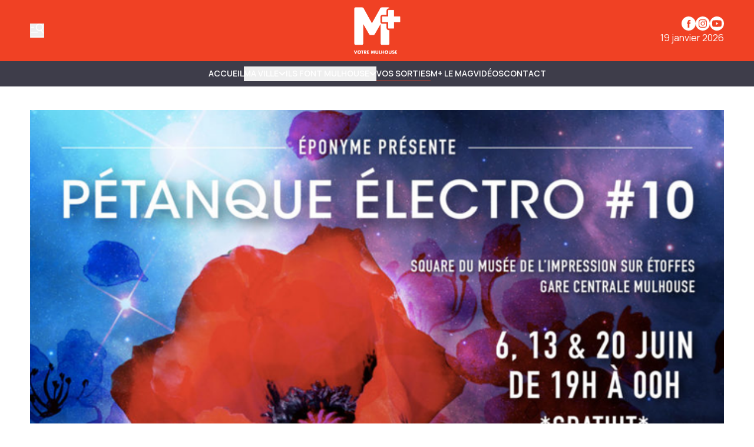

--- FILE ---
content_type: text/html
request_url: https://www.mplusinfo.fr/communaute/evenements/2019/06/06/69fe2ddd-65f4-4b10-85f1-4a1ee4206f0d
body_size: 12982
content:
<!DOCTYPE html>
<html lang="fr">
	<head>
		<meta charset="utf-8" />
		<!-- Google Tag Manager -->
<script>
  (function (w, d, s, l, i) {
    w[l] = w[l] || [];
    w[l].push({ "gtm.start": new Date().getTime(), event: "gtm.js" });
    var f = d.getElementsByTagName(s)[0],
      j = d.createElement(s),
      dl = l != "dataLayer" ? "&l=" + l : "";
    j.async = true;
    j.src = "https://www.googletagmanager.com/gtm.js?id=" + i + dl;
    f.parentNode.insertBefore(j, f);
  })(window, document, "script", "dataLayer", "GTM-K6DD6ZB");
</script>
<!-- End Google Tag Manager -->

<!-- Matomo -->
<script>
  var _paq = (window._paq = window._paq || []);
  /* tracker methods like "setCustomDimension" should be called before "trackPageView" */
  _paq.push(["trackPageView"]);
  _paq.push(["enableLinkTracking"]);
  (function () {
    var u = "https://matomo.mulhouse.fr/";
    _paq.push(["setTrackerUrl", u + "matomo.php"]);
    _paq.push(["setSiteId", "5"]);
    var d = document,
      g = d.createElement("script"),
      s = d.getElementsByTagName("script")[0];
    g.async = true;
    g.src = u + "matomo.js";
    s.parentNode.insertBefore(g, s);
  })();
</script>
<!-- End Matomo Code -->

<link rel="preconnect" href="https://fonts.googleapis.com" />
<link rel="preconnect" href="https://fonts.gstatic.com" crossorigin />
<link
  href="https://fonts.googleapis.com/css2?family=Manrope:wght@200..800&display=swap"
  rel="stylesheet"
/>

<style type="text/css">
  :root {
    --title-font: "Manrope";
    --body-font: "Manrope";
  }
</style>

<style type="text/css">
  .navbar {
    background-color: rgb(62, 61, 74) !important;
    border-color: rgb(62, 61, 74) !important;
  }

  .navbar .bg-gradient-to-l {
    background-image: linear-gradient(
      to left,
      #3e3d4a 0%,
      transparent 100%
    ) !important;
  }
  .navbar .bg-gradient-to-r {
    background-image: linear-gradient(to right, #3e3d4a, transparent);
  }

  .desktop-header .border-b,
  .mobile-header {
    border-color: rgb(62, 61, 74) !important;
  }

  .navbar {
    color: #fff !important;
    text-transform: uppercase !important;
    font-weight: 700 !important;
  }

  .navbar .content-card {
    text-transform: none !important;
  }

  .submenu-navbar {
    text-transform: none !important;
  }

  .arrow-menu {
    stroke: #fff !important;
  }

  .activated-arrow-menu {
    stroke: #f04124 !important;
  }

  .footer-2 .grid {
    position: relative;
  }
  .footer-2 .footer-logo {
    position: absolute;
    background-size: contain;
    background-position: top left;
    background-repeat: no-repeat;
    background-image: url(https://assets.mulhouse.omerloclients.com/assets/f241a32e-a091-405c-ad63-33ae944e14c4.png);
    width: 159px;
    height: 60px;
    top: 10px;
    right: 107px;
    margin-right: 30px;
  }
  .footer-2 .footer-logo a {
    display: block;
    width: 100%;
    height: 100%;
  }

  @media only screen and (max-width: 1209px) {
    .footer-2 .footer-logo {
      right: 141px;
    }
  }

  @media only screen and (max-width: 767px) {
    .footer-2 .footer-logo {
      display: none;
    }
  }
</style>
 
		<link href="../../../../../_app/immutable/assets/0.T1V9MZ28.css" rel="stylesheet">
		<link href="../../../../../_app/immutable/assets/Visual.BoW6ihGT.css" rel="stylesheet">
		<link href="../../../../../_app/immutable/assets/SideBarMenu.D2AXClI_.css" rel="stylesheet"><title>Pétanque Electro | M+</title><!-- HEAD_svelte-xvem3z_START --><meta name="viewport" content="width=device-width, initial-scale=1, maximum-scale=5"><!-- HEAD_svelte-xvem3z_END --><!-- HEAD_svelte-8mpyna_START --><link rel="manifest" href="../../../../../manifest.json"><link rel="icon" href="https://variants.omerlo.media/mulhouse/m-plus/icons/fr/favicon-196.png"><link rel="apple-touch-icon" href="https://variants.omerlo.media/mulhouse/m-plus/icons/fr/apple-icon-180.png"><meta name="mobile-web-app-capable" content="yes"><meta name="apple-touch-fullscreen" content="yes"><meta name="apple-mobile-web-app-capable" content="yes"><meta name="apple-mobile-web-app-title" content="M+"><meta name="apple-mobile-web-app-status-bar-style" content="default"><!-- HEAD_svelte-8mpyna_END --><!-- HEAD_svelte-1d7l5g8_START --><meta name="title" content="Pétanque Electro | M+"><link rel="canonical" href="/communaute/evenements/2019/06/06/69fe2ddd-65f4-4b10-85f1-4a1ee4206f0d"><meta property="og:title" content="Pétanque Electro"><meta property="og:url" content="https://www.mplusinfo.fr/communaute/evenements/2019/06/06/69fe2ddd-65f4-4b10-85f1-4a1ee4206f0d"><meta property="og:locale" content="fr"><meta property="og:image" content="https://assets.mulhouse.omerloclients.com/community/2553c489-f8d6-4519-a291-695da0accfe6.jpg"><meta property="og:image:secure_url" content="https://assets.mulhouse.omerloclients.com/community/2553c489-f8d6-4519-a291-695da0accfe6.jpg"><meta property="og:site_name" content="M+"><meta name="twitter:card" content="summary_large_image"><meta name="twitter:title" content="Pétanque Electro"><meta name="twitter:image" content="https://assets.mulhouse.omerloclients.com/community/2553c489-f8d6-4519-a291-695da0accfe6.jpg"> <meta name="robots" content="max-image-preview:large, max-video-preview:-1"><!-- HEAD_svelte-1d7l5g8_END --><!-- HEAD_svelte-14pmf6p_START --><!-- HTML_TAG_START --><script type="application/ld+json">{"@context":"https://schema.org","@type":"Event","name":"Pétanque Electro","description":"L’association mulhousienne EponYme réinvestit le square du musée de l’impression sur étoffes à Mulhouse pour la dixième saison de ses Pétanque Electro !Ni tournoi, ni compétition, juste du fun : prétexte à la convivialité, Pétanque Electro invite l’été à Mulhouse…","startDate":"2019-06-06T15:00:00Z","endDate":"2019-06-06T19:30:00Z","inLanguage":"fr","image":"https://assets.mulhouse.omerloclients.com/community/2553c489-f8d6-4519-a291-695da0accfe6.jpg","location":{"@type":"Place","address":{"@type":"PostalAddress"}}}</script><!-- HTML_TAG_END --><!-- HEAD_svelte-14pmf6p_END --> 
		<style>
			:root {
				--prose: #000000; --base: 255 255 255; --header-desktop: 240 65 36; --header-mobile: 240 65 36; --header-scrolled: 240 65 36; --primary: 240 65 36; --ad: 235 235 235; --muted: 170 170 170; --surface: 233 233 233; --sponsored: 213 213 213; --issue-header: 240 65 36; --issue-footer: 240 65 36; --on-base: 0 0 0; --on-header-desktop: 255 255 255; --on-header-mobile: 255 255 255; --on-header-scrolled: 255 255 255; --on-issue-header: 255 255 255; --on-issue-footer: 255 255 255; --on-primary: 255 255 255; --on-ad: 255 255 255; --on-surface: 240 65 36; --on-sponsored: 0 0 0; --on-muted: 240 65 36; --hover-base: 240 65 36; --hover-primary: 170 170 170;
			}
		</style>
	
	</head>
	<body data-sveltekit-preload-data="hover" class="bg-base text-on-base">
		<!-- Google Tag Manager (noscript) -->
<noscript>
  <iframe
    src="https://www.googletagmanager.com/ns.html?id=GTM-K6DD6ZB"
    height="0"
    width="0"
    style="display: none; visibility: hidden"
  >
  </iframe>
</noscript>
<!-- End Google Tag Manager (noscript) -->

		<div style="display: contents">    <div id="omerlo-webkit"><div class="font-body">   <div class="flex min-h-screen flex-col">  <div></div> <div class="sticky left-0 top-0 z-[1001] font-title"><div class="lg:hidden"> <div class="mobile-header border-muted bg-base text-on-base  mobile-header-unscrolled border-b   bg-header-mobile text-on-header-mobile" style="transition: background-color 300ms ease-in-out;"><div class="container grid grid-cols-5 items-center py-3"><div class="mobile-header-left flex items-center"><button class="sidebar-button cursor-pointer hover:opacity-60 focus-visible:opacity-60  hover:text-on-header-desktop" aria-label="Basculer le menu" aria-expanded="false"><svg xmlns="http://www.w3.org/2000/svg" version="1.1" viewBox="0 0 572.5 617" fill="currentColor" class="h-6 w-6"><g><path class="cls-1" d="M 19.525 573.1 L 552.554 573.444 C 563.369 573.444 572.079 582.144 572.079 592.944 C 572.079 603.744 563.369 612.444 552.554 612.444 L 19.525 612.1 C 8.712 612.1 0 603.4 0 592.6 C 0 581.8 8.712 573.1 19.525 573.1 Z" style=""></path><path class="cls-1" d="M569.1,408.2l-80.3-117.4c31.2-23.4,54-58.1,61.8-99.4,16.4-87.7-41.3-172.1-129-188.6-87.7-16.4-172.1,41.3-188.6,129-16.4,87.7,41.3,172.1,129,188.6,32.5,6.1,64.6,2,92.9-10.1l82,119.9c6.1,8.9,18.2,11.1,27.1,5.1h0c8.9-6.1,11.1-18.2,5.1-27.1h0ZM271.8,139.1c12.4-66.3,76.3-110,142.6-97.6,66.3,12.4,110,76.3,97.6,142.6-12.4,66.3-76.3,110-142.6,97.6-66.3-12.4-110-76.3-97.6-142.6h0Z"></path><path class="cls-1" d="M157.3,166.4c0-10.7-8.7-19.3-19.3-19.3H19.3c-10.7,0-19.3,8.7-19.3,19.3s8.7,19.3,19.3,19.3h118.7c10.7,0,19.3-8.7,19.3-19.3h0Z"></path><path class="cls-1" d="M314.6,382c0-10.7-8.7-19.3-19.3-19.3H19.3C8.7,362.6,0,371.3,0,382s8.7,19.3,19.3,19.3h276c10.7,0,19.3-8.7,19.3-19.3h0Z"></path></g></svg></button></div> <div class="mobile-header-center col-span-3"><a href="../../../../../"><img src="https://variants.omerlo.media/mulhouse/m-plus/logos/logo-navbar-mobile.png" class="mobile-header-logo block h-8 w-full object-contain object-center" alt="M+"></a></div> <div class="mobile-header-right"></div></div></div></div> <div class="hidden lg:block"> <div class="desktop-header   bg-header-desktop text-on-header-desktop  desktop-header-unscrolled" style="transition: background-color 300ms ease-in-out;"><div class="border-b py-3 border-muted"><div class="container grid grid-cols-3 items-center gap-4"><div class="desktop-header-left flex flex-row items-center gap-6"><button class="sidebar-button cursor-pointer hover:opacity-60 focus-visible:opacity-60  hover:text-on-header-desktop" aria-label="Basculer le menu" aria-expanded="false"><svg xmlns="http://www.w3.org/2000/svg" version="1.1" viewBox="0 0 572.5 617" fill="currentColor" class="h-6 w-6"><g><path class="cls-1" d="M 19.525 573.1 L 552.554 573.444 C 563.369 573.444 572.079 582.144 572.079 592.944 C 572.079 603.744 563.369 612.444 552.554 612.444 L 19.525 612.1 C 8.712 612.1 0 603.4 0 592.6 C 0 581.8 8.712 573.1 19.525 573.1 Z" style=""></path><path class="cls-1" d="M569.1,408.2l-80.3-117.4c31.2-23.4,54-58.1,61.8-99.4,16.4-87.7-41.3-172.1-129-188.6-87.7-16.4-172.1,41.3-188.6,129-16.4,87.7,41.3,172.1,129,188.6,32.5,6.1,64.6,2,92.9-10.1l82,119.9c6.1,8.9,18.2,11.1,27.1,5.1h0c8.9-6.1,11.1-18.2,5.1-27.1h0ZM271.8,139.1c12.4-66.3,76.3-110,142.6-97.6,66.3,12.4,110,76.3,97.6,142.6-12.4,66.3-76.3,110-142.6,97.6-66.3-12.4-110-76.3-97.6-142.6h0Z"></path><path class="cls-1" d="M157.3,166.4c0-10.7-8.7-19.3-19.3-19.3H19.3c-10.7,0-19.3,8.7-19.3,19.3s8.7,19.3,19.3,19.3h118.7c10.7,0,19.3-8.7,19.3-19.3h0Z"></path><path class="cls-1" d="M314.6,382c0-10.7-8.7-19.3-19.3-19.3H19.3C8.7,362.6,0,371.3,0,382s8.7,19.3,19.3,19.3h276c10.7,0,19.3-8.7,19.3-19.3h0Z"></path></g></svg></button> </div> <div class="desktop-header-center"><a href="../../../../../"><img src="https://variants.omerlo.media/mulhouse/m-plus/logos/logo-main.png" class="w-full select-none object-contain object-center transition-all duration-300 ease-in-out svelte-1k5w792 desktop-header-center-logo-big" alt="M+"></a></div> <div class="desktop-header-right flex flex-col justify-end gap-2"><div class="flex flex-row justify-end"><div class="media-icons flex flex-row gap-2"> <a class="hover:opacity-60 focus-visible:opacity-60" target="_blank" rel="noreferrer" href="https://www.facebook.com/MplusInfo"><span class="sr-only">Profil Facebook</span> <svg xmlns="http://www.w3.org/2000/svg" xmlns:xlink="http://www.w3.org/1999/xlink" width="48" height="48" viewBox="0 0 48 48" class="media-icon h-6 w-6" fill="currentColor"><defs><clipPath id="clip-icon_facebook"><rect width="48" height="48"></rect></clipPath></defs><g id="icon_facebook" clip-path="url(#clip-icon_facebook)"><path id="Facebook" d="M0,24A24,24,0,1,1,24,48,24,24,0,0,1,0,24ZM26.5,38.111V25.054h3.6l.478-4.5H26.5l.006-2.252c0-1.174.111-1.8,1.8-1.8h2.253V12h-3.6c-4.33,0-5.854,2.183-5.854,5.854v2.7H18.4v4.5h2.7V38.111Z" fill-rule="evenodd"></path></g></svg></a> <a class="hover:opacity-60 focus-visible:opacity-60" target="_blank" rel="noreferrer" href="https://www.instagram.com/mplusinfo/"><span class="sr-only">Profil Instagram</span> <svg xmlns="http://www.w3.org/2000/svg" xmlns:xlink="http://www.w3.org/1999/xlink" width="48" height="48" viewBox="0 0 48 48" class="media-icon h-6 w-6" fill="currentColor"><defs><clipPath id="clip-icon_instagram"><rect width="48" height="48"></rect></clipPath></defs><g id="icon_instagram" clip-path="url(#clip-icon_instagram)"><path id="Soustraction_4" data-name="Soustraction 4" d="M-94,48a23.851,23.851,0,0,1-9.342-1.886,23.92,23.92,0,0,1-7.629-5.143,23.919,23.919,0,0,1-5.143-7.629A23.848,23.848,0,0,1-118,24a23.851,23.851,0,0,1,1.886-9.342,23.92,23.92,0,0,1,5.143-7.629,23.92,23.92,0,0,1,7.629-5.143A23.851,23.851,0,0,1-94,0a23.848,23.848,0,0,1,9.342,1.886A23.919,23.919,0,0,1-77.03,7.029a23.92,23.92,0,0,1,5.143,7.629A23.851,23.851,0,0,1-70,24a23.848,23.848,0,0,1-1.886,9.342A23.92,23.92,0,0,1-77.03,40.97a23.92,23.92,0,0,1-7.629,5.143A23.849,23.849,0,0,1-94,48Zm0-38c-3.764,0-4.263.016-5.771.085a10.357,10.357,0,0,0-3.4.651,6.838,6.838,0,0,0-2.479,1.615,6.865,6.865,0,0,0-1.616,2.479,10.276,10.276,0,0,0-.65,3.4C-107.984,19.749-108,20.252-108,24s.016,4.263.085,5.771a10.373,10.373,0,0,0,.651,3.4,6.867,6.867,0,0,0,1.615,2.479,6.844,6.844,0,0,0,2.479,1.615,10.338,10.338,0,0,0,3.4.651c1.5.068,1.994.085,5.772.085s4.275-.016,5.772-.085a10.361,10.361,0,0,0,3.4-.651,6.851,6.851,0,0,0,2.478-1.615,6.853,6.853,0,0,0,1.615-2.479,10.422,10.422,0,0,0,.651-3.4c.068-1.52.085-2.022.085-5.771s-.016-4.252-.085-5.774a10.41,10.41,0,0,0-.651-3.4,6.861,6.861,0,0,0-1.615-2.479,6.845,6.845,0,0,0-2.479-1.615,10.39,10.39,0,0,0-3.4-.651C-89.74,10.016-90.24,10-94,10Zm0,25.47c-3.75,0-4.191-.014-5.657-.082a7.775,7.775,0,0,1-2.6-.482,4.328,4.328,0,0,1-1.61-1.047,4.326,4.326,0,0,1-1.047-1.609,7.7,7.7,0,0,1-.482-2.6c-.067-1.472-.081-1.914-.081-5.658s.014-4.184.081-5.655a7.719,7.719,0,0,1,.482-2.6,4.325,4.325,0,0,1,1.047-1.611,4.369,4.369,0,0,1,1.61-1.048,7.759,7.759,0,0,1,2.6-.482c1.306-.059,1.8-.076,4.4-.078.124,0,.252,0,.388,0H-94c3.774,0,4.211.014,5.656.08a7.757,7.757,0,0,1,2.6.481,4.337,4.337,0,0,1,1.608,1.048,4.332,4.332,0,0,1,1.048,1.61,7.739,7.739,0,0,1,.482,2.6c.068,1.477.082,1.92.082,5.656s-.014,4.179-.082,5.656a7.739,7.739,0,0,1-.482,2.6,4.331,4.331,0,0,1-1.048,1.608,4.343,4.343,0,0,1-1.608,1.048,7.728,7.728,0,0,1-2.6.481C-89.809,35.456-90.25,35.47-94,35.47Zm-.031-18.694a7.142,7.142,0,0,0-5.083,2.106,7.142,7.142,0,0,0-2.106,5.083,7.139,7.139,0,0,0,2.106,5.083,7.138,7.138,0,0,0,5.083,2.105,7.138,7.138,0,0,0,5.083-2.105,7.139,7.139,0,0,0,2.106-5.083,7.142,7.142,0,0,0-2.106-5.083A7.139,7.139,0,0,0-94.029,16.776Zm7.474-1.963a1.673,1.673,0,0,0-.933.284,1.674,1.674,0,0,0-.619.753,1.676,1.676,0,0,0-.1.971,1.679,1.679,0,0,0,.46.86,1.673,1.673,0,0,0,.86.459,1.688,1.688,0,0,0,.328.032,1.671,1.671,0,0,0,.644-.128,1.674,1.674,0,0,0,.753-.619,1.673,1.673,0,0,0,.284-.933A1.682,1.682,0,0,0-86.556,14.813ZM-94,28.667A4.671,4.671,0,0,1-98.666,24,4.671,4.671,0,0,1-94,19.334,4.672,4.672,0,0,1-89.333,24,4.672,4.672,0,0,1-94,28.667Z" transform="translate(118)"></path></g></svg></a>    <a class="hover:opacity-60 focus-visible:opacity-60" target="_blank" rel="noreferrer" href="https://www.youtube.com/@mplusinfo5842"><span class="sr-only">Chaîne YouTube</span> <svg xmlns="http://www.w3.org/2000/svg" xmlns:xlink="http://www.w3.org/1999/xlink" width="48" height="48" viewBox="0 0 48 48" class="media-icon h-6 w-6" fill="currentColor"><defs><clipPath id="clip-icon_youtube"><rect width="48" height="48"></rect></clipPath></defs><g id="icon_youtube" clip-path="url(#clip-icon_youtube)"><path id="Youtube" d="M24,0A24,24,0,1,1,0,24,24,24,0,0,1,24,0ZM11.336,13.335c2.539-.66,12.654-.66,12.654-.66s10.135,0,12.674.7A4,4,0,0,1,39.5,16.214a40.477,40.477,0,0,1,.68,7.816,41.771,41.771,0,0,1-.68,7.776,4.022,4.022,0,0,1-2.839,2.858c-2.539.66-12.674.66-12.674.66s-10.095,0-12.654-.68a4.119,4.119,0,0,1-2.858-2.858,42.882,42.882,0,0,1-.66-7.776,43.3,43.3,0,0,1,.66-7.8A4.183,4.183,0,0,1,11.336,13.335ZM29.188,24.01l-8.416-4.858v9.695Z" fill-rule="evenodd"></path></g></svg></a></div></div> <div class="flex flex-row justify-end">19 janvier 2026</div></div></div></div> </div></div></div>   <div class="navbar relative block border-b border-muted">  <nav class="navbar container z-50 flex justify-center gap-4 py-2"><div class="no-scrollbar flex gap-4 overflow-auto"><a href="/" class="inline-flex items-center gap-x-1 whitespace-nowrap border-b text-sm/6 font-semibold hover:text-hover-base focus-visible:text-hover-base border-transparent">Accueil </a><button type="button" class="inline-flex items-center gap-x-1 whitespace-nowrap border-b text-sm/6 font-semibold hover:text-hover-base focus-visible:text-hover-base  border-transparent">MA VILLE <span class="transition-transform duration-300 ease-in-out"><svg class="arrow-menu h-3 w-3 stroke-on-base" viewBox="0 0 10 7" fill="none" xmlns="http://www.w3.org/2000/svg"><path id="Vector 7" d="M1 1.5L5 5.5L9 1.5" stroke-width="1.5"></path></svg></span> </button><button type="button" class="inline-flex items-center gap-x-1 whitespace-nowrap border-b text-sm/6 font-semibold hover:text-hover-base focus-visible:text-hover-base  border-transparent">ILS FONT MULHOUSE <span class="transition-transform duration-300 ease-in-out"><svg class="arrow-menu h-3 w-3 stroke-on-base" viewBox="0 0 10 7" fill="none" xmlns="http://www.w3.org/2000/svg"><path id="Vector 7" d="M1 1.5L5 5.5L9 1.5" stroke-width="1.5"></path></svg></span> </button><a href="/communaute/evenements/" class="inline-flex items-center gap-x-1 whitespace-nowrap border-b text-sm/6 font-semibold hover:text-hover-base focus-visible:text-hover-base  border-primary">Vos sorties </a><a href="/le-mag" class="inline-flex items-center gap-x-1 whitespace-nowrap border-b text-sm/6 font-semibold hover:text-hover-base focus-visible:text-hover-base border-transparent">M+ Le Mag </a><a href="/videos" class="inline-flex items-center gap-x-1 whitespace-nowrap border-b text-sm/6 font-semibold hover:text-hover-base focus-visible:text-hover-base border-transparent">Vidéos </a><a href="/pages/nous-joindre" class="inline-flex items-center gap-x-1 whitespace-nowrap border-b text-sm/6 font-semibold hover:text-hover-base focus-visible:text-hover-base border-transparent">Contact </a></div> </nav>  </div>    <div class="main grow"> <div class="relative"></div> <div class="container relative z-20 my-8 flex flex-col gap-10  mt-10"><section><div class="w-full"><div class="w-full  h-full          rounded-none"><img alt="Pétanque Electro" class="h-full w-full  object-contain object-center              rounded-none" loading="eager" src="https://assets.mulhouse.omerloclients.com/community/2553c489-f8d6-4519-a291-695da0accfe6.jpg"></div></div></section> <section><div class="prose flex w-full max-w-none flex-row flex-wrap gap-8"><div class="w-full flex-1"><h1 class="mb-2 font-title">Pétanque Electro</h1>  <p><b>Date</b>:
					6 juin 2019 <br> <b>Heure</b>:
						15h00 - 19h30</p> <div class="lead"><!-- HTML_TAG_START --><!-- HTML_TAG_END --></div> <div class="not-prose flex flex-col gap-4"><div class="not-prose flex place-items-center gap-4">     </div></div></div>  <div class="prose w-full max-w-none"><h2 class="font-title">Description</h2> <div class="ml-2"><div class="prose-sm relative mb-4 w-full max-w-none gap-4 overflow-clip" style="max-height: 150px;"> <!-- HTML_TAG_START --><p>L’association mulhousienne EponYme réinvestit le square du musée de l’impression sur étoffes à Mulhouse pour la dixième saison de ses Pétanque Electro !</p><p>Ni tournoi, ni compétition, juste du fun : prétexte à la convivialité, Pétanque Electro invite l’été à Mulhouse…</p><!-- HTML_TAG_END --> </div> </div></div> <div class="prose w-full max-w-none"></div></div></section></div>  <div class="container my-8 flex flex-col gap-8"></div></div>  <div class="footer"><div class="footer-1"><div class="bg-base font-title text-on-base bg-footer text-on-footer border-t border-muted"><div class="container flex flex-row items-center gap-12 py-8"><a href="../../../../../" class="hidden md:block"><img src="https://variants.omerlo.media/mulhouse/m-plus/logos/logo-footer.png" alt="M+" class="footer-logo w-20 select-none"></a> <div class="grid flex-1 grid-cols-2 gap-x-4 gap-y-8 md:grid-cols-3 lg:grid-cols-4"><div class="pt-2 md:py-0"><div class="mb-2 font-semibold"><a href="/ma-ville">Ma ville </a></div> <div class="grid grid-cols-1 gap-2 text-sm text-muted"><a class="hover:text-hover-base focus-visible:text-hover-base" href="/ils-font-mulhouse">Ils font Mulhouse </a><a class="hover:text-hover-base focus-visible:text-hover-base" href="/communaute/evenements/">Vos sorties </a><a class="hover:text-hover-base focus-visible:text-hover-base" href="/le-mag">M+ Le Mag </a><a class="hover:text-hover-base focus-visible:text-hover-base" href="/videos">Vidéos </a><a class="hover:text-hover-base focus-visible:text-hover-base" href="/notre-equipe">Notre équipe </a> </div> </div><div class="pt-2 md:py-0"><div class="mb-2 font-semibold"><a href="/communaute/evenements/">Vos sorties </a></div> <div class="grid grid-cols-1 gap-2 text-sm text-muted"><a class="hover:text-hover-base focus-visible:text-hover-base" href="/communaute/evenements/">Calendrier </a><a class="hover:text-hover-base focus-visible:text-hover-base" href="/communaute/evenements/nouveau">Soumettre un événement </a> </div> </div><div class="pt-2 md:py-0"><div class="mb-2 font-semibold"><a>Informations légales M+ </a></div> <div class="grid grid-cols-1 gap-2 text-sm text-muted"><a class="hover:text-hover-base focus-visible:text-hover-base" href="/pages/mentions-legales">Mentions légales </a><a class="hover:text-hover-base focus-visible:text-hover-base" href="/pages/politique-confidentialite">Politique de confidentialité </a><a class="hover:text-hover-base focus-visible:text-hover-base" href="/pages/accessibilite">Accessibilité </a><a class="hover:text-hover-base focus-visible:text-hover-base" href="/pages/nous-joindre">Contact </a> </div> </div></div></div></div></div> <div class="footer-2 border-t border-muted bg-base text-on-base"><div class="container grid grid-cols-1 gap-2 py-4 md:grid-cols-3"><div class="flex items-center justify-center md:order-last md:justify-end"></div> <div class="footer-2-notices"></div> <div class="text-center text-xs md:order-first md:text-left"><br> © 2026 M+. Tous droits réservés.<br><!-- HTML_TAG_START -->Propulsé par <a href="https://omerlo.com" rel="noopener" target="_blank">Omerlo</a>.<!-- HTML_TAG_END --></div></div></div></div></div>  <div class="sticky bottom-0 w-full"></div></div></div> 
			<script type="application/json" data-sveltekit-fetched data-url="https://mulhouse.omerloclients.com/api/public/community/v2/profile-types" data-hash="1evawbo" data-ttl="0">{"status":200,"statusText":"OK","headers":{},"body":"{\"data\":[{\"id\":\"84b927fc-bea5-472c-8dd7-2a17db9c1a4c\",\"key\":\"author\",\"kind\":\"person\",\"updated_at\":\"2024-11-14T19:13:15Z\",\"localized\":{\"name\":\"Auteur\",\"locale\":\"fr\"}},{\"id\":\"6fd51d03-5513-4592-b6af-c2a8911091f2\",\"key\":\"event\",\"kind\":\"event\",\"updated_at\":\"2024-11-14T19:24:24Z\",\"localized\":{\"name\":\"Événement\",\"locale\":\"fr\"}},{\"id\":\"2107d347-f21f-474c-b5ce-936d6700759b\",\"key\":\"animations\",\"kind\":\"event\",\"updated_at\":\"2024-12-10T21:06:34Z\",\"localized\":{\"name\":\"Animations\",\"locale\":\"fr\"}},{\"id\":\"0be4d667-519f-485d-a944-7705e89a5185\",\"key\":\"cinema\",\"kind\":\"event\",\"updated_at\":\"2024-12-10T21:09:20Z\",\"localized\":{\"name\":\"Cinéma\",\"locale\":\"fr\"}},{\"id\":\"0315f77e-3c48-499f-8ef3-7d4f93ba4a99\",\"key\":\"cirque\",\"kind\":\"event\",\"updated_at\":\"2024-12-10T21:09:52Z\",\"localized\":{\"name\":\"Cirque\",\"locale\":\"fr\"}},{\"id\":\"e9e55419-e088-44a2-8998-14f38aa9ede2\",\"key\":\"conferences\",\"kind\":\"event\",\"updated_at\":\"2024-12-10T21:10:11Z\",\"localized\":{\"name\":\"Conférences\",\"locale\":\"fr\"}},{\"id\":\"e1db88e4-c3d0-43ed-8b46-5306f95cdacd\",\"key\":\"danse\",\"kind\":\"event\",\"updated_at\":\"2024-12-10T21:10:28Z\",\"localized\":{\"name\":\"Danse\",\"locale\":\"fr\"}},{\"id\":\"4a60db56-1764-416f-8622-3c25cc1fef53\",\"key\":\"expositions\",\"kind\":\"event\",\"updated_at\":\"2024-12-10T21:12:03Z\",\"localized\":{\"name\":\"Expositions\",\"locale\":\"fr\"}},{\"id\":\"c6b847dc-4da4-4660-bd05-e33b256cdc7b\",\"key\":\"festivals\",\"kind\":\"event\",\"updated_at\":\"2024-12-10T21:12:30Z\",\"localized\":{\"name\":\"Festivals\",\"locale\":\"fr\"}},{\"id\":\"69fe6b96-f36f-453f-a05c-136ff39ab9d1\",\"key\":\"humour\",\"kind\":\"event\",\"updated_at\":\"2024-12-10T21:12:47Z\",\"localized\":{\"name\":\"Humour\",\"locale\":\"fr\"}},{\"id\":\"3ac4cd14-a4ac-4ecf-92d7-1b759a01e92b\",\"key\":\"jeune-public\",\"kind\":\"event\",\"updated_at\":\"2024-12-10T21:13:07Z\",\"localized\":{\"name\":\"Jeune public\",\"locale\":\"fr\"}},{\"id\":\"51bc5ce6-ed37-4ba7-9d33-d3873a4bd203\",\"key\":\"live-podcast\",\"kind\":\"event\",\"updated_at\":\"2024-12-10T21:13:46Z\",\"localized\":{\"name\":\"Live / Podcasts\",\"locale\":\"fr\"}},{\"id\":\"29d257db-9ec7-4dfd-852a-da265f61257a\",\"key\":\"manifestations\",\"kind\":\"event\",\"updated_at\":\"2024-12-10T21:14:08Z\",\"localized\":{\"name\":\"Manifestations\",\"locale\":\"fr\"}},{\"id\":\"4128d1de-4dcc-4b00-b245-49b66a75797a\",\"key\":\"mulhouse-au-feminin\",\"kind\":\"event\",\"updated_at\":\"2024-12-10T21:14:28Z\",\"localized\":{\"name\":\"Mulhouse au féminin\",\"locale\":\"fr\"}},{\"id\":\"eb94c33a-3603-46a3-a53d-632026f5f8c8\",\"key\":\"opera\",\"kind\":\"event\",\"updated_at\":\"2024-12-10T21:15:16Z\",\"localized\":{\"name\":\"Opéra\",\"locale\":\"fr\"}},{\"id\":\"ef6cd5bc-3ba6-4eda-be27-9779fb27a67e\",\"key\":\"pop-symphonique\",\"kind\":\"event\",\"updated_at\":\"2024-12-10T21:15:44Z\",\"localized\":{\"name\":\"Pop Symphonique\",\"locale\":\"fr\"}},{\"id\":\"36fb87af-1c44-462c-89ce-6d037e18d0d5\",\"key\":\"restauration\",\"kind\":\"event\",\"updated_at\":\"2024-12-10T21:15:59Z\",\"localized\":{\"name\":\"Restauration\",\"locale\":\"fr\"}},{\"id\":\"ea0a4851-fd72-4172-ab24-c3a9fb318109\",\"key\":\"reunions\",\"kind\":\"event\",\"updated_at\":\"2024-12-10T21:16:16Z\",\"localized\":{\"name\":\"Réunions\",\"locale\":\"fr\"}},{\"id\":\"c47b1657-c6f5-4bfb-bca4-43c8dc483268\",\"key\":\"sante\",\"kind\":\"event\",\"updated_at\":\"2024-12-10T21:16:31Z\",\"localized\":{\"name\":\"Santé\",\"locale\":\"fr\"}},{\"id\":\"8360b0ba-9bed-4ab0-8bb5-0266de3df8a3\",\"key\":\"spectacle\",\"kind\":\"event\",\"updated_at\":\"2024-12-10T21:16:44Z\",\"localized\":{\"name\":\"Spectacle\",\"locale\":\"fr\"}},{\"id\":\"1f9c9cf5-889b-4352-9cf7-459ac8052a05\",\"key\":\"sports\",\"kind\":\"event\",\"updated_at\":\"2024-12-10T21:16:57Z\",\"localized\":{\"name\":\"Sports\",\"locale\":\"fr\"}},{\"id\":\"cba8b023-9382-4ab4-83af-ad15fa74baa0\",\"key\":\"theatre\",\"kind\":\"event\",\"updated_at\":\"2024-12-10T21:17:15Z\",\"localized\":{\"name\":\"Théâtre\",\"locale\":\"fr\"}},{\"id\":\"5b2cde54-0ee0-432a-8b2e-8ea0b9861b39\",\"key\":\"musique\",\"kind\":\"event\",\"updated_at\":\"2024-12-12T15:36:10Z\",\"localized\":{\"name\":\"Musique\",\"locale\":\"fr\"}},{\"id\":\"2fd756c0-4b60-4e33-91c3-5cd7609ed5db\",\"key\":\"concert\",\"kind\":\"event\",\"updated_at\":\"2024-12-12T15:36:35Z\",\"localized\":{\"name\":\"Concert\",\"locale\":\"fr\"}}],\"assocs\":{}}"}</script>
			<script type="application/json" data-sveltekit-fetched data-url="https://mulhouse.omerloclients.com/api/public/publisher/v2/medias/1710992f-c76d-41f5-a707-e937a3521fdc/events/days?from=2019-05-26T00%3A00%3A00.000&amp;to=2019-07-06T23%3A59%3A59.999&amp;limit=100&amp;category_ids=&amp;profile_type_ids=&amp;timezone=UTC" data-hash="1evawbo" data-ttl="0">{"status":200,"statusText":"OK","headers":{},"body":"{\"data\":[\"2019-05-26\",\"2019-05-27\",\"2019-05-28\",\"2019-05-29\",\"2019-05-30\",\"2019-05-31\",\"2019-06-01\",\"2019-06-02\",\"2019-06-03\",\"2019-06-04\",\"2019-06-05\",\"2019-06-06\",\"2019-06-07\",\"2019-06-08\",\"2019-06-09\",\"2019-06-10\",\"2019-06-11\",\"2019-06-12\",\"2019-06-13\",\"2019-06-14\",\"2019-06-15\",\"2019-06-16\",\"2019-06-17\",\"2019-06-18\",\"2019-06-19\",\"2019-06-20\",\"2019-06-21\",\"2019-06-22\",\"2019-06-23\",\"2019-06-24\",\"2019-06-25\",\"2019-06-26\",\"2019-06-27\",\"2019-06-28\",\"2019-06-29\",\"2019-06-30\",\"2019-07-01\",\"2019-07-02\",\"2019-07-03\",\"2019-07-04\",\"2019-07-05\",\"2019-07-06\"],\"assocs\":{}}"}</script>
			<script type="application/json" data-sveltekit-fetched data-url="https://mulhouse.omerloclients.com/api/public/publisher/v2/medias/1710992f-c76d-41f5-a707-e937a3521fdc/events/69fe2ddd-65f4-4b10-85f1-4a1ee4206f0d/blocks?locale=fr" data-hash="1evawbo" data-ttl="0">{"status":200,"statusText":"OK","headers":{},"body":"{\"data\":[],\"assocs\":{}}"}</script>
			<script type="application/json" data-sveltekit-fetched data-url="https://mulhouse.omerloclients.com/api/public/publisher/v2/medias/1710992f-c76d-41f5-a707-e937a3521fdc/events/69fe2ddd-65f4-4b10-85f1-4a1ee4206f0d?date=2019-06-06T00%3A00%3A00.000&amp;timezone=UTC&amp;locale=fr" data-hash="1evawbo" data-ttl="0">{"status":200,"statusText":"OK","headers":{},"body":"{\"data\":{\"id\":\"69fe2ddd-65f4-4b10-85f1-4a1ee4206f0d\",\"type\":\"regular\",\"kind\":\"event\",\"starts_at\":\"2019-06-06T15:00:00Z\",\"updated_at\":\"2025-01-24T19:41:43Z\",\"localized\":{\"name\":\"Pétanque Electro\",\"locale\":\"fr\",\"summary_html\":null,\"summary_text\":null},\"logo_image_url\":\"https://assets.mulhouse.omerloclients.com/community/2553c489-f8d6-4519-a291-695da0accfe6.jpg\",\"ends_at\":\"2019-06-06T19:30:00Z\",\"is_all_day\":false,\"category_ids\":[],\"profile_type_id\":\"2107d347-f21f-474c-b5ce-936d6700759b\",\"subscription_url\":null,\"occurrence_id\":\"ecd79d82-775e-49e3-b81c-f34c7ab8c82f\",\"cover_image_url\":null,\"localized_address\":null,\"localized_contact\":null,\"localized_description\":{\"blocks\":[{\"image\":null,\"kind\":\"richtext\",\"slideshow\":null,\"video\":null,\"content_html\":\"\u003Cp>L’association mulhousienne EponYme réinvestit le square du musée de l’impression sur étoffes à Mulhouse pour la dixième saison de ses Pétanque Electro !\u003C/p>\u003Cp>Ni tournoi, ni compétition, juste du fun : prétexte à la convivialité, Pétanque Electro invite l’été à Mulhouse…\u003C/p>\",\"content_text\":\"L’association mulhousienne EponYme réinvestit le square du musée de l’impression sur étoffes à Mulhouse pour la dixième saison de ses Pétanque Electro !Ni tournoi, ni compétition, juste du fun : prétexte à la convivialité, Pétanque Electro invite l’été à Mulhouse…\"}],\"locale\":\"fr\"}},\"assocs\":{\"profile_types\":{\"2107d347-f21f-474c-b5ce-936d6700759b\":{\"id\":\"2107d347-f21f-474c-b5ce-936d6700759b\",\"key\":\"animations\",\"kind\":\"event\",\"updated_at\":\"2024-12-10T21:06:34Z\",\"localized\":{\"name\":\"Animations\",\"locale\":\"fr\"}}}}}"}</script>
			<script type="application/json" data-sveltekit-fetched data-url="https://mulhouse.omerloclients.com/api/public/publisher/v2/medias/1710992f-c76d-41f5-a707-e937a3521fdc/contents?author_ids=69fe2ddd-65f4-4b10-85f1-4a1ee4206f0d&amp;locale=fr" data-hash="1evawbo" data-ttl="0">{"status":200,"statusText":"OK","headers":{},"body":"{\"data\":[],\"meta\":{\"next\":null,\"base\":\"/api/public/publisher/v2/medias/1710992f-c76d-41f5-a707-e937a3521fdc/contents?author_ids=69fe2ddd-65f4-4b10-85f1-4a1ee4206f0d&locale=fr\",\"previous\":null},\"assocs\":{}}"}</script>
			<script>
				{
					__sveltekit_15v0hh4 = {
						base: new URL("../../../../..", location).pathname.slice(0, -1),
						env: {"PUBLIC_HUB_LOCALES":"fr","PUBLIC_HUB_MIN_APP_VERSION":"2025.09.02","PUBLIC_HUB_VARIANT_ID":"mulhouse/m-plus","PUBLIC_HUB_PLUGINS":"omerlo"}
					};

					const element = document.currentScript.parentElement;

					const data = [{"type":"data","data":{config:{env:{baseApiUrl:"https://mulhouse.omerloclients.com",locales:["fr"],mediaId:"1710992f-c76d-41f5-a707-e937a3521fdc",mediaUrl:"https://www.mplusinfo.fr",pdfExpressLicenseKey:"BgLTq5P9vh1uW0AR7o2H",userIntegrationUrl:""},translations:{fr:"fr"},colors:{prose:"#000000",base:"#FFFFFF",header:{desktop:"#F04124",mobile:"#F04124",scrolled:"#F04124"},primary:"#F04124",ad:"#EBEBEB",muted:"#AAAAAA",surface:"#e9e9e9",sponsored:"#D5D5D5",issue:{header:"#F04124",footer:"#F04124"},on:{base:"#000000",header:{desktop:"#FFFFFF",mobile:"#FFFFFF",scrolled:"#FFFFFF"},issue:{header:"#FFFFFF",footer:"#FFFFFF"},primary:"#FFFFFF",ad:"#FFFFFF",surface:"#F04124 ",sponsored:"#000000",muted:"#F04124"},hover:{base:"#f04124",primary:"#AAAAAA"}},logos:{footer:{fr:"https://variants.omerlo.media/mulhouse/m-plus/logos/logo-footer.png"},main:{fr:"https://variants.omerlo.media/mulhouse/m-plus/logos/logo-main.png"},"navbar-desktop":{fr:"https://variants.omerlo.media/mulhouse/m-plus/logos/logo-main.png"},"navbar-desktop-scrolled":{fr:"https://variants.omerlo.media/mulhouse/m-plus/logos/logo-navbar-desktop-scrolled.png"},"navbar-mobile":{fr:"https://variants.omerlo.media/mulhouse/m-plus/logos/logo-navbar-mobile.png"},"navbar-mobile-scrolled":{fr:"https://variants.omerlo.media/mulhouse/m-plus/logos/logo-navbar-mobile.png"}},features:{adsEnabled:true,allowIndexing:true,communityEnabled:true,footerComponent:"default",showSharingLinks:"all",userIntegrationEnabled:false,breadcrumbsEnabled:false,layout:{footer:{component:"omerlo",options:{showSocialProfiles:false}},header:{component:"omerlo",options:{showWeather:true,showDate:true,showSocialProfiles:true}},sidebar:{component:"omerlo",options:{collapsible:true}},navbar:{component:"omerlo",options:{}}}},variantId:"mulhouse/m-plus"},latitude:void 0,longitude:void 0,timezone:"UTC",userSession:{verified:false,authenticated:false,user:null},options:{menuSuffix:"",showSearch:true,showHeader:true,showNavbar:true,showFooter:true}},"uses":{}},null,{"type":"data","data":{config:{env:{baseApiUrl:"https://mulhouse.omerloclients.com",locales:["fr"],mediaId:"1710992f-c76d-41f5-a707-e937a3521fdc",mediaUrl:"https://www.mplusinfo.fr",pdfExpressLicenseKey:"BgLTq5P9vh1uW0AR7o2H",userIntegrationUrl:""},translations:{fr:"fr"},colors:{prose:"#000000",base:"#FFFFFF",header:{desktop:"#F04124",mobile:"#F04124",scrolled:"#F04124"},primary:"#F04124",ad:"#EBEBEB",muted:"#AAAAAA",surface:"#e9e9e9",sponsored:"#D5D5D5",issue:{header:"#F04124",footer:"#F04124"},on:{base:"#000000",header:{desktop:"#FFFFFF",mobile:"#FFFFFF",scrolled:"#FFFFFF"},issue:{header:"#FFFFFF",footer:"#FFFFFF"},primary:"#FFFFFF",ad:"#FFFFFF",surface:"#F04124 ",sponsored:"#000000",muted:"#F04124"},hover:{base:"#f04124",primary:"#AAAAAA"}},logos:{footer:{fr:"https://variants.omerlo.media/mulhouse/m-plus/logos/logo-footer.png"},main:{fr:"https://variants.omerlo.media/mulhouse/m-plus/logos/logo-main.png"},"navbar-desktop":{fr:"https://variants.omerlo.media/mulhouse/m-plus/logos/logo-main.png"},"navbar-desktop-scrolled":{fr:"https://variants.omerlo.media/mulhouse/m-plus/logos/logo-navbar-desktop-scrolled.png"},"navbar-mobile":{fr:"https://variants.omerlo.media/mulhouse/m-plus/logos/logo-navbar-mobile.png"},"navbar-mobile-scrolled":{fr:"https://variants.omerlo.media/mulhouse/m-plus/logos/logo-navbar-mobile.png"}},features:{adsEnabled:true,allowIndexing:true,communityEnabled:true,footerComponent:"default",showSharingLinks:"all",userIntegrationEnabled:false,breadcrumbsEnabled:false,layout:{footer:{component:"omerlo",options:{showSocialProfiles:false}},header:{component:"omerlo",options:{showWeather:true,showDate:true,showSocialProfiles:true}},sidebar:{component:"omerlo",options:{collapsible:true}},navbar:{component:"omerlo",options:{}}}},variantId:"mulhouse/m-plus"},locale:"fr",media:{id:"1710992f-c76d-41f5-a707-e937a3521fdc",name:"M+",metadata:{"community.labels.events.fr":"Sorties"},sections:[{id:"d9672fda-c98a-4560-8058-2b9a3943cc41",position:0,metadata:{"app-navbar-key":"navbar-app-actus"},sections:[{id:"c5e37919-6bba-41e1-a8c7-97fed24e4200",position:1,metadata:{"app-navbar-key":"navbar-app-actus"},sections:[{id:"1a801247-36bc-44a1-a434-e6da2f1ddc1f",position:0,metadata:{"app-navbar-key":"navbar-app-actus","show-feed":"true"},sections:[],color:"#000000",localized:{name:"Aménagement",locale:"fr",visual:null,slug:"amenagement"},_links:{_self:"/api/public/publisher/v2/sections/1a801247-36bc-44a1-a434-e6da2f1ddc1f"}},{id:"379b9f45-aba4-488f-a14b-cd128f70ba50",position:1,metadata:{"app-navbar-key":"navbar-app-actus","show-feed":"true"},sections:[],color:"#000000",localized:{name:"Commerce",locale:"fr",visual:null,slug:"commerce"},_links:{_self:"/api/public/publisher/v2/sections/379b9f45-aba4-488f-a14b-cd128f70ba50"}},{id:"36552217-08c3-4417-84d0-e257f0ad10ec",position:2,metadata:{"app-navbar-key":"navbar-app-actus","show-feed":"true"},sections:[],color:"#000000",localized:{name:"Conseil municipal",locale:"fr",visual:null,slug:"conseil-municipal"},_links:{_self:"/api/public/publisher/v2/sections/36552217-08c3-4417-84d0-e257f0ad10ec"}},{id:"0b2ef66e-c45e-40b1-984d-321e99d44b8c",position:4,metadata:{"app-navbar-key":"navbar-app-actus","show-feed":"true"},sections:[],color:"#000000",localized:{name:"Cultes",locale:"fr",visual:null,slug:"cultes"},_links:{_self:"/api/public/publisher/v2/sections/0b2ef66e-c45e-40b1-984d-321e99d44b8c"}},{id:"461dc252-3f3c-4bc6-bcf8-73b062d1ba40",position:5,metadata:{"app-navbar-key":"navbar-app-actus","show-feed":"true"},sections:[],color:"#000000",localized:{name:"Culture",locale:"fr",visual:null,slug:"culture"},_links:{_self:"/api/public/publisher/v2/sections/461dc252-3f3c-4bc6-bcf8-73b062d1ba40"}},{id:"42e48d4f-72cc-4920-b8be-7dd39226e600",position:6,metadata:{"app-navbar-key":"navbar-app-actus","show-feed":"true"},sections:[],color:"#000000",localized:{name:"Démocratie",locale:"fr",visual:null,slug:"democratie"},_links:{_self:"/api/public/publisher/v2/sections/42e48d4f-72cc-4920-b8be-7dd39226e600"}},{id:"462e8744-79bd-4468-843a-0e7fc1460f7b",position:7,metadata:{"app-navbar-key":"navbar-app-actus","show-feed":"true"},sections:[],color:"#000000",localized:{name:"Éducation",locale:"fr",visual:null,slug:"education"},_links:{_self:"/api/public/publisher/v2/sections/462e8744-79bd-4468-843a-0e7fc1460f7b"}},{id:"f6521ef7-a3b5-4619-a6b5-0be358dea198",position:8,metadata:{"app-navbar-key":"navbar-app-actus","show-feed":"true"},sections:[],color:"#000000",localized:{name:"Environnement",locale:"fr",visual:null,slug:"environnement"},_links:{_self:"/api/public/publisher/v2/sections/f6521ef7-a3b5-4619-a6b5-0be358dea198"}},{id:"8e947a26-4f71-430e-bfad-ec518a8246a4",position:9,metadata:{"app-navbar-key":"navbar-app-actus","show-feed":"true"},sections:[],color:"#000000",localized:{name:"Événement",locale:"fr",visual:null,slug:"evenement"},_links:{_self:"/api/public/publisher/v2/sections/8e947a26-4f71-430e-bfad-ec518a8246a4"}},{id:"29ee8f2d-6bda-4325-9ec1-0673e913d2e4",position:10,metadata:{"app-navbar-key":"navbar-app-actus","show-feed":"true"},sections:[],color:"#000000",localized:{name:"Famille",locale:"fr",visual:null,slug:"famille"},_links:{_self:"/api/public/publisher/v2/sections/29ee8f2d-6bda-4325-9ec1-0673e913d2e4"}},{id:"2c28a544-211c-4124-bf5d-d67b2f25f3c3",position:11,metadata:{"app-navbar-key":"navbar-app-actus","show-feed":"true"},sections:[],color:"#000000",localized:{name:"Habitat",locale:"fr",visual:null,slug:"habitat"},_links:{_self:"/api/public/publisher/v2/sections/2c28a544-211c-4124-bf5d-d67b2f25f3c3"}},{id:"8d160a8f-326c-450c-8d07-28c8667b6d30",position:12,metadata:{"app-navbar-key":"navbar-app-actus","show-feed":"true"},sections:[],color:"#000000",localized:{name:"Le mag",locale:"fr",visual:null,slug:"le-mag"},_links:{_self:"/api/public/publisher/v2/sections/8d160a8f-326c-450c-8d07-28c8667b6d30"}},{id:"fcfa5457-0446-40b8-8f82-e524228886a8",position:13,metadata:{"app-navbar-key":"navbar-app-actus","show-feed":"true"},sections:[],color:"#000000",localized:{name:"Logement",locale:"fr",visual:null,slug:"logement"},_links:{_self:"/api/public/publisher/v2/sections/fcfa5457-0446-40b8-8f82-e524228886a8"}},{id:"e56373b8-b141-4f39-8438-306ed49bd232",position:15,metadata:{"app-navbar-key":"navbar-app-actus","show-feed":"true"},sections:[],color:"#000000",localized:{name:"Patrimoine",locale:"fr",visual:null,slug:"patrimoine"},_links:{_self:"/api/public/publisher/v2/sections/e56373b8-b141-4f39-8438-306ed49bd232"}},{id:"6e98c062-38a8-4ef2-8c39-7ca5f824c2b0",position:16,metadata:{"app-navbar-key":"navbar-app-actus","show-feed":"true"},sections:[],color:"#000000",localized:{name:"Santé",locale:"fr",visual:null,slug:"sante"},_links:{_self:"/api/public/publisher/v2/sections/6e98c062-38a8-4ef2-8c39-7ca5f824c2b0"}},{id:"d476c073-aba2-488e-8c5e-d16542165322",position:17,metadata:{"app-navbar-key":"navbar-app-actus","show-feed":"true"},sections:[],color:"#000000",localized:{name:"Sécurité",locale:"fr",visual:null,slug:"securite"},_links:{_self:"/api/public/publisher/v2/sections/d476c073-aba2-488e-8c5e-d16542165322"}},{id:"a0e0d284-f3f3-4ce1-9c6a-cde8b74277b0",position:18,metadata:{"app-navbar-key":"navbar-app-actus","show-feed":"true"},sections:[],color:"#000000",localized:{name:"Tourisme",locale:"fr",visual:null,slug:"tourisme"},_links:{_self:"/api/public/publisher/v2/sections/a0e0d284-f3f3-4ce1-9c6a-cde8b74277b0"}},{id:"41bba398-1a4a-4f2c-8801-5df0a769118e",position:19,metadata:{"app-navbar-key":"navbar-app-actus","show-feed":"true"},sections:[],color:"#000000",localized:{name:"Pratique",locale:"fr",visual:null,slug:"pratique"},_links:{_self:"/api/public/publisher/v2/sections/41bba398-1a4a-4f2c-8801-5df0a769118e"}},{id:"fec55797-9125-4556-b638-3101b3e9589e",position:20,metadata:{"app-navbar-key":"navbar-app-actus","show-feed":"true"},sections:[],color:"#000000",localized:{name:"Transport",locale:"fr",visual:null,slug:"transport"},_links:{_self:"/api/public/publisher/v2/sections/fec55797-9125-4556-b638-3101b3e9589e"}}],color:"#000000",localized:{name:"Ma ville",locale:"fr",visual:null,slug:"ma-ville"},_links:{_self:"/api/public/publisher/v2/sections/c5e37919-6bba-41e1-a8c7-97fed24e4200"}},{id:"29668e5f-f20e-4b4f-a466-77d89280add9",position:2,metadata:{"app-navbar-key":"navbar-app-actus"},sections:[{id:"b8e0f652-17f6-433e-bc1f-6cff670de8a1",position:0,metadata:{"app-navbar-key":"navbar-app-actus","show-feed":"true"},sections:[],color:"#000000",localized:{name:"Culture",locale:"fr",visual:null,slug:"culture"},_links:{_self:"/api/public/publisher/v2/sections/b8e0f652-17f6-433e-bc1f-6cff670de8a1"}},{id:"dc7a87eb-b1e6-4889-bf4f-4ccee2188bfa",position:1,metadata:{"app-navbar-key":"navbar-app-actus","show-feed":"true"},sections:[],color:"#000000",localized:{name:"Économie",locale:"fr",visual:null,slug:"economie"},_links:{_self:"/api/public/publisher/v2/sections/dc7a87eb-b1e6-4889-bf4f-4ccee2188bfa"}},{id:"604abea5-2abd-4419-95d6-53510b9539cf",position:2,metadata:{"app-navbar-key":"navbar-app-actus","show-feed":"true"},sections:[],color:"#000000",localized:{name:"Emploi",locale:"fr",visual:null,slug:"emploi"},_links:{_self:"/api/public/publisher/v2/sections/604abea5-2abd-4419-95d6-53510b9539cf"}},{id:"a5c70491-b968-4b95-878a-e1a2b77e1071",position:3,metadata:{"app-navbar-key":"navbar-app-actus","show-feed":"true"},sections:[],color:"#000000",localized:{name:"Formation",locale:"fr",visual:null,slug:"formation"},_links:{_self:"/api/public/publisher/v2/sections/a5c70491-b968-4b95-878a-e1a2b77e1071"}},{id:"691746be-9fc7-473c-abf3-2020bda1070b",position:4,metadata:{"app-navbar-key":"navbar-app-actus","show-feed":"true"},sections:[],color:"#000000",localized:{name:"Initiatives",locale:"fr",visual:null,slug:"initiatives"},_links:{_self:"/api/public/publisher/v2/sections/691746be-9fc7-473c-abf3-2020bda1070b"}},{id:"6928ee93-a9dd-49cc-85ec-2b60fd6ccfea",position:5,metadata:{"app-navbar-key":"navbar-app-actus","show-feed":"true"},sections:[],color:"#000000",localized:{name:"Innovation",locale:"fr",visual:null,slug:"innovation"},_links:{_self:"/api/public/publisher/v2/sections/6928ee93-a9dd-49cc-85ec-2b60fd6ccfea"}},{id:"c036297d-a0bd-434f-8e3d-be23cb62f3d7",position:6,metadata:{"app-navbar-key":"navbar-app-actus","show-feed":"true"},sections:[],color:"#000000",localized:{name:"Interview",locale:"fr",visual:null,slug:"interview"},_links:{_self:"/api/public/publisher/v2/sections/c036297d-a0bd-434f-8e3d-be23cb62f3d7"}},{id:"cd024a87-8005-42c1-bda2-e8b4d2831ea9",position:7,metadata:{"app-navbar-key":"navbar-app-actus","show-feed":"true"},sections:[],color:"#000000",localized:{name:"Numérique",locale:"fr",visual:null,slug:"numerique"},_links:{_self:"/api/public/publisher/v2/sections/cd024a87-8005-42c1-bda2-e8b4d2831ea9"}},{id:"a27bacd6-8594-4eac-91cd-b89ffc2ab48d",position:8,metadata:{"app-navbar-key":"navbar-app-actus","show-feed":"true"},sections:[],color:"#000000",localized:{name:"Portrait",locale:"fr",visual:null,slug:"portrait"},_links:{_self:"/api/public/publisher/v2/sections/a27bacd6-8594-4eac-91cd-b89ffc2ab48d"}},{id:"ef484d22-f6b0-45a3-959a-824f46c69a1d",position:9,metadata:{"app-navbar-key":"navbar-app-actus","show-feed":"true"},sections:[],color:"#000000",localized:{name:"Quartier",locale:"fr",visual:null,slug:"quartier"},_links:{_self:"/api/public/publisher/v2/sections/ef484d22-f6b0-45a3-959a-824f46c69a1d"}},{id:"67e9d87b-0e32-4ccf-861b-8b39ea737591",position:10,metadata:{"app-navbar-key":"navbar-app-actus","show-feed":"true"},sections:[],color:"#000000",localized:{name:"Sorties",locale:"fr",visual:null,slug:"sorties"},_links:{_self:"/api/public/publisher/v2/sections/67e9d87b-0e32-4ccf-861b-8b39ea737591"}},{id:"b417eff4-99a5-46c0-8d58-92d1f0a1edcd",position:11,metadata:{"app-navbar-key":"navbar-app-actus","show-feed":"true"},sections:[],color:"#000000",localized:{name:"Sport",locale:"fr",visual:null,slug:"sport"},_links:{_self:"/api/public/publisher/v2/sections/b417eff4-99a5-46c0-8d58-92d1f0a1edcd"}}],color:"#000000",localized:{name:"Ils font Mulhouse",locale:"fr",visual:null,slug:"ils-font-mulhouse"},_links:{_self:"/api/public/publisher/v2/sections/29668e5f-f20e-4b4f-a466-77d89280add9"}},{id:"7f1bc057-041c-407f-a86d-f75a7944c85d",position:3,metadata:{},sections:[],color:"#000000",localized:{name:"Vos sorties",locale:"fr",visual:null,slug:"sortir-a-mulhouse"},_links:{_self:"/api/public/publisher/v2/sections/7f1bc057-041c-407f-a86d-f75a7944c85d"}},{id:"cd7526b5-0a41-4991-ae19-abad56448597",position:4,metadata:{},sections:[],color:"#000000",localized:{name:"M+ Le Mag",locale:"fr",visual:null,slug:"le-mag"},_links:{_self:"/api/public/publisher/v2/sections/cd7526b5-0a41-4991-ae19-abad56448597"}},{id:"087f1eed-a756-4a52-a44c-9d0c218b7378",position:9,metadata:{"show-feed":"true"},sections:[],color:"#000000",localized:{name:"Vidéos",locale:"fr",visual:null,slug:"videos"},_links:{_self:"/api/public/publisher/v2/sections/087f1eed-a756-4a52-a44c-9d0c218b7378"}},{id:"c5af2889-8617-4fa5-9e98-5ddf701a3f70",position:10,metadata:{},sections:[],color:"#000000",localized:{name:"Archives",locale:"fr",visual:null,slug:"archives"},_links:{_self:"/api/public/publisher/v2/sections/c5af2889-8617-4fa5-9e98-5ddf701a3f70"}},{id:"21fe33eb-9ac5-4156-aebe-b2dbc2da7d48",position:11,metadata:{},sections:[],color:"#000000",localized:{name:"Notre équipe",locale:"fr",visual:null,slug:"notre-equipe"},_links:{_self:"/api/public/publisher/v2/sections/21fe33eb-9ac5-4156-aebe-b2dbc2da7d48"}}],color:"#000000",localized:{name:"M+ Webzine officiel de la Ville de Mulhouse",locale:"fr",visual:null,slug:null},_links:{_self:"/api/public/publisher/v2/sections/d9672fda-c98a-4560-8058-2b9a3943cc41"}}],key:"m",_links:{_self:"/api/public/publisher/v2/medias/1710992f-c76d-41f5-a707-e937a3521fdc"},organization_id:"c811224e-06f1-4350-aec7-5b7a524a0f75",localized_contact:{email:null,locale:"fr",facebook:"https://www.facebook.com/MplusInfo",instagram:"https://www.instagram.com/mplusinfo/",linkedin:null,twitter:null,youtube:"https://www.youtube.com/@mplusinfo5842",phone:null,website:null}}},"uses":{"params":["locale"]}},{"type":"data","data":{config:{env:{baseApiUrl:"https://mulhouse.omerloclients.com",locales:["fr"],mediaId:"1710992f-c76d-41f5-a707-e937a3521fdc",mediaUrl:"https://www.mplusinfo.fr",pdfExpressLicenseKey:"BgLTq5P9vh1uW0AR7o2H",userIntegrationUrl:""},translations:{fr:"fr"},colors:{prose:"#000000",base:"#FFFFFF",header:{desktop:"#F04124",mobile:"#F04124",scrolled:"#F04124"},primary:"#F04124",ad:"#EBEBEB",muted:"#AAAAAA",surface:"#e9e9e9",sponsored:"#D5D5D5",issue:{header:"#F04124",footer:"#F04124"},on:{base:"#000000",header:{desktop:"#FFFFFF",mobile:"#FFFFFF",scrolled:"#FFFFFF"},issue:{header:"#FFFFFF",footer:"#FFFFFF"},primary:"#FFFFFF",ad:"#FFFFFF",surface:"#F04124 ",sponsored:"#000000",muted:"#F04124"},hover:{base:"#f04124",primary:"#AAAAAA"}},logos:{footer:{fr:"https://variants.omerlo.media/mulhouse/m-plus/logos/logo-footer.png"},main:{fr:"https://variants.omerlo.media/mulhouse/m-plus/logos/logo-main.png"},"navbar-desktop":{fr:"https://variants.omerlo.media/mulhouse/m-plus/logos/logo-main.png"},"navbar-desktop-scrolled":{fr:"https://variants.omerlo.media/mulhouse/m-plus/logos/logo-navbar-desktop-scrolled.png"},"navbar-mobile":{fr:"https://variants.omerlo.media/mulhouse/m-plus/logos/logo-navbar-mobile.png"},"navbar-mobile-scrolled":{fr:"https://variants.omerlo.media/mulhouse/m-plus/logos/logo-navbar-mobile.png"}},features:{adsEnabled:true,allowIndexing:true,communityEnabled:true,footerComponent:"default",showSharingLinks:"all",userIntegrationEnabled:false,breadcrumbsEnabled:false,layout:{footer:{component:"omerlo",options:{showSocialProfiles:false}},header:{component:"omerlo",options:{showWeather:true,showDate:true,showSocialProfiles:true}},sidebar:{component:"omerlo",options:{collapsible:true}},navbar:{component:"omerlo",options:{}}}},variantId:"mulhouse/m-plus"},latitude:void 0,longitude:void 0,timezone:"UTC",userSession:{verified:false,authenticated:false,user:null},options:{menuSuffix:"",showSearch:true,showHeader:true,showNavbar:true,showFooter:true},locale:"fr",media:{id:"1710992f-c76d-41f5-a707-e937a3521fdc",name:"M+",metadata:{"community.labels.events.fr":"Sorties"},sections:[{id:"d9672fda-c98a-4560-8058-2b9a3943cc41",position:0,metadata:{"app-navbar-key":"navbar-app-actus"},sections:[{id:"c5e37919-6bba-41e1-a8c7-97fed24e4200",position:1,metadata:{"app-navbar-key":"navbar-app-actus"},sections:[{id:"1a801247-36bc-44a1-a434-e6da2f1ddc1f",position:0,metadata:{"app-navbar-key":"navbar-app-actus","show-feed":"true"},sections:[],color:"#000000",localized:{name:"Aménagement",locale:"fr",visual:null,slug:"amenagement"},_links:{_self:"/api/public/publisher/v2/sections/1a801247-36bc-44a1-a434-e6da2f1ddc1f"}},{id:"379b9f45-aba4-488f-a14b-cd128f70ba50",position:1,metadata:{"app-navbar-key":"navbar-app-actus","show-feed":"true"},sections:[],color:"#000000",localized:{name:"Commerce",locale:"fr",visual:null,slug:"commerce"},_links:{_self:"/api/public/publisher/v2/sections/379b9f45-aba4-488f-a14b-cd128f70ba50"}},{id:"36552217-08c3-4417-84d0-e257f0ad10ec",position:2,metadata:{"app-navbar-key":"navbar-app-actus","show-feed":"true"},sections:[],color:"#000000",localized:{name:"Conseil municipal",locale:"fr",visual:null,slug:"conseil-municipal"},_links:{_self:"/api/public/publisher/v2/sections/36552217-08c3-4417-84d0-e257f0ad10ec"}},{id:"0b2ef66e-c45e-40b1-984d-321e99d44b8c",position:4,metadata:{"app-navbar-key":"navbar-app-actus","show-feed":"true"},sections:[],color:"#000000",localized:{name:"Cultes",locale:"fr",visual:null,slug:"cultes"},_links:{_self:"/api/public/publisher/v2/sections/0b2ef66e-c45e-40b1-984d-321e99d44b8c"}},{id:"461dc252-3f3c-4bc6-bcf8-73b062d1ba40",position:5,metadata:{"app-navbar-key":"navbar-app-actus","show-feed":"true"},sections:[],color:"#000000",localized:{name:"Culture",locale:"fr",visual:null,slug:"culture"},_links:{_self:"/api/public/publisher/v2/sections/461dc252-3f3c-4bc6-bcf8-73b062d1ba40"}},{id:"42e48d4f-72cc-4920-b8be-7dd39226e600",position:6,metadata:{"app-navbar-key":"navbar-app-actus","show-feed":"true"},sections:[],color:"#000000",localized:{name:"Démocratie",locale:"fr",visual:null,slug:"democratie"},_links:{_self:"/api/public/publisher/v2/sections/42e48d4f-72cc-4920-b8be-7dd39226e600"}},{id:"462e8744-79bd-4468-843a-0e7fc1460f7b",position:7,metadata:{"app-navbar-key":"navbar-app-actus","show-feed":"true"},sections:[],color:"#000000",localized:{name:"Éducation",locale:"fr",visual:null,slug:"education"},_links:{_self:"/api/public/publisher/v2/sections/462e8744-79bd-4468-843a-0e7fc1460f7b"}},{id:"f6521ef7-a3b5-4619-a6b5-0be358dea198",position:8,metadata:{"app-navbar-key":"navbar-app-actus","show-feed":"true"},sections:[],color:"#000000",localized:{name:"Environnement",locale:"fr",visual:null,slug:"environnement"},_links:{_self:"/api/public/publisher/v2/sections/f6521ef7-a3b5-4619-a6b5-0be358dea198"}},{id:"8e947a26-4f71-430e-bfad-ec518a8246a4",position:9,metadata:{"app-navbar-key":"navbar-app-actus","show-feed":"true"},sections:[],color:"#000000",localized:{name:"Événement",locale:"fr",visual:null,slug:"evenement"},_links:{_self:"/api/public/publisher/v2/sections/8e947a26-4f71-430e-bfad-ec518a8246a4"}},{id:"29ee8f2d-6bda-4325-9ec1-0673e913d2e4",position:10,metadata:{"app-navbar-key":"navbar-app-actus","show-feed":"true"},sections:[],color:"#000000",localized:{name:"Famille",locale:"fr",visual:null,slug:"famille"},_links:{_self:"/api/public/publisher/v2/sections/29ee8f2d-6bda-4325-9ec1-0673e913d2e4"}},{id:"2c28a544-211c-4124-bf5d-d67b2f25f3c3",position:11,metadata:{"app-navbar-key":"navbar-app-actus","show-feed":"true"},sections:[],color:"#000000",localized:{name:"Habitat",locale:"fr",visual:null,slug:"habitat"},_links:{_self:"/api/public/publisher/v2/sections/2c28a544-211c-4124-bf5d-d67b2f25f3c3"}},{id:"8d160a8f-326c-450c-8d07-28c8667b6d30",position:12,metadata:{"app-navbar-key":"navbar-app-actus","show-feed":"true"},sections:[],color:"#000000",localized:{name:"Le mag",locale:"fr",visual:null,slug:"le-mag"},_links:{_self:"/api/public/publisher/v2/sections/8d160a8f-326c-450c-8d07-28c8667b6d30"}},{id:"fcfa5457-0446-40b8-8f82-e524228886a8",position:13,metadata:{"app-navbar-key":"navbar-app-actus","show-feed":"true"},sections:[],color:"#000000",localized:{name:"Logement",locale:"fr",visual:null,slug:"logement"},_links:{_self:"/api/public/publisher/v2/sections/fcfa5457-0446-40b8-8f82-e524228886a8"}},{id:"e56373b8-b141-4f39-8438-306ed49bd232",position:15,metadata:{"app-navbar-key":"navbar-app-actus","show-feed":"true"},sections:[],color:"#000000",localized:{name:"Patrimoine",locale:"fr",visual:null,slug:"patrimoine"},_links:{_self:"/api/public/publisher/v2/sections/e56373b8-b141-4f39-8438-306ed49bd232"}},{id:"6e98c062-38a8-4ef2-8c39-7ca5f824c2b0",position:16,metadata:{"app-navbar-key":"navbar-app-actus","show-feed":"true"},sections:[],color:"#000000",localized:{name:"Santé",locale:"fr",visual:null,slug:"sante"},_links:{_self:"/api/public/publisher/v2/sections/6e98c062-38a8-4ef2-8c39-7ca5f824c2b0"}},{id:"d476c073-aba2-488e-8c5e-d16542165322",position:17,metadata:{"app-navbar-key":"navbar-app-actus","show-feed":"true"},sections:[],color:"#000000",localized:{name:"Sécurité",locale:"fr",visual:null,slug:"securite"},_links:{_self:"/api/public/publisher/v2/sections/d476c073-aba2-488e-8c5e-d16542165322"}},{id:"a0e0d284-f3f3-4ce1-9c6a-cde8b74277b0",position:18,metadata:{"app-navbar-key":"navbar-app-actus","show-feed":"true"},sections:[],color:"#000000",localized:{name:"Tourisme",locale:"fr",visual:null,slug:"tourisme"},_links:{_self:"/api/public/publisher/v2/sections/a0e0d284-f3f3-4ce1-9c6a-cde8b74277b0"}},{id:"41bba398-1a4a-4f2c-8801-5df0a769118e",position:19,metadata:{"app-navbar-key":"navbar-app-actus","show-feed":"true"},sections:[],color:"#000000",localized:{name:"Pratique",locale:"fr",visual:null,slug:"pratique"},_links:{_self:"/api/public/publisher/v2/sections/41bba398-1a4a-4f2c-8801-5df0a769118e"}},{id:"fec55797-9125-4556-b638-3101b3e9589e",position:20,metadata:{"app-navbar-key":"navbar-app-actus","show-feed":"true"},sections:[],color:"#000000",localized:{name:"Transport",locale:"fr",visual:null,slug:"transport"},_links:{_self:"/api/public/publisher/v2/sections/fec55797-9125-4556-b638-3101b3e9589e"}}],color:"#000000",localized:{name:"Ma ville",locale:"fr",visual:null,slug:"ma-ville"},_links:{_self:"/api/public/publisher/v2/sections/c5e37919-6bba-41e1-a8c7-97fed24e4200"}},{id:"29668e5f-f20e-4b4f-a466-77d89280add9",position:2,metadata:{"app-navbar-key":"navbar-app-actus"},sections:[{id:"b8e0f652-17f6-433e-bc1f-6cff670de8a1",position:0,metadata:{"app-navbar-key":"navbar-app-actus","show-feed":"true"},sections:[],color:"#000000",localized:{name:"Culture",locale:"fr",visual:null,slug:"culture"},_links:{_self:"/api/public/publisher/v2/sections/b8e0f652-17f6-433e-bc1f-6cff670de8a1"}},{id:"dc7a87eb-b1e6-4889-bf4f-4ccee2188bfa",position:1,metadata:{"app-navbar-key":"navbar-app-actus","show-feed":"true"},sections:[],color:"#000000",localized:{name:"Économie",locale:"fr",visual:null,slug:"economie"},_links:{_self:"/api/public/publisher/v2/sections/dc7a87eb-b1e6-4889-bf4f-4ccee2188bfa"}},{id:"604abea5-2abd-4419-95d6-53510b9539cf",position:2,metadata:{"app-navbar-key":"navbar-app-actus","show-feed":"true"},sections:[],color:"#000000",localized:{name:"Emploi",locale:"fr",visual:null,slug:"emploi"},_links:{_self:"/api/public/publisher/v2/sections/604abea5-2abd-4419-95d6-53510b9539cf"}},{id:"a5c70491-b968-4b95-878a-e1a2b77e1071",position:3,metadata:{"app-navbar-key":"navbar-app-actus","show-feed":"true"},sections:[],color:"#000000",localized:{name:"Formation",locale:"fr",visual:null,slug:"formation"},_links:{_self:"/api/public/publisher/v2/sections/a5c70491-b968-4b95-878a-e1a2b77e1071"}},{id:"691746be-9fc7-473c-abf3-2020bda1070b",position:4,metadata:{"app-navbar-key":"navbar-app-actus","show-feed":"true"},sections:[],color:"#000000",localized:{name:"Initiatives",locale:"fr",visual:null,slug:"initiatives"},_links:{_self:"/api/public/publisher/v2/sections/691746be-9fc7-473c-abf3-2020bda1070b"}},{id:"6928ee93-a9dd-49cc-85ec-2b60fd6ccfea",position:5,metadata:{"app-navbar-key":"navbar-app-actus","show-feed":"true"},sections:[],color:"#000000",localized:{name:"Innovation",locale:"fr",visual:null,slug:"innovation"},_links:{_self:"/api/public/publisher/v2/sections/6928ee93-a9dd-49cc-85ec-2b60fd6ccfea"}},{id:"c036297d-a0bd-434f-8e3d-be23cb62f3d7",position:6,metadata:{"app-navbar-key":"navbar-app-actus","show-feed":"true"},sections:[],color:"#000000",localized:{name:"Interview",locale:"fr",visual:null,slug:"interview"},_links:{_self:"/api/public/publisher/v2/sections/c036297d-a0bd-434f-8e3d-be23cb62f3d7"}},{id:"cd024a87-8005-42c1-bda2-e8b4d2831ea9",position:7,metadata:{"app-navbar-key":"navbar-app-actus","show-feed":"true"},sections:[],color:"#000000",localized:{name:"Numérique",locale:"fr",visual:null,slug:"numerique"},_links:{_self:"/api/public/publisher/v2/sections/cd024a87-8005-42c1-bda2-e8b4d2831ea9"}},{id:"a27bacd6-8594-4eac-91cd-b89ffc2ab48d",position:8,metadata:{"app-navbar-key":"navbar-app-actus","show-feed":"true"},sections:[],color:"#000000",localized:{name:"Portrait",locale:"fr",visual:null,slug:"portrait"},_links:{_self:"/api/public/publisher/v2/sections/a27bacd6-8594-4eac-91cd-b89ffc2ab48d"}},{id:"ef484d22-f6b0-45a3-959a-824f46c69a1d",position:9,metadata:{"app-navbar-key":"navbar-app-actus","show-feed":"true"},sections:[],color:"#000000",localized:{name:"Quartier",locale:"fr",visual:null,slug:"quartier"},_links:{_self:"/api/public/publisher/v2/sections/ef484d22-f6b0-45a3-959a-824f46c69a1d"}},{id:"67e9d87b-0e32-4ccf-861b-8b39ea737591",position:10,metadata:{"app-navbar-key":"navbar-app-actus","show-feed":"true"},sections:[],color:"#000000",localized:{name:"Sorties",locale:"fr",visual:null,slug:"sorties"},_links:{_self:"/api/public/publisher/v2/sections/67e9d87b-0e32-4ccf-861b-8b39ea737591"}},{id:"b417eff4-99a5-46c0-8d58-92d1f0a1edcd",position:11,metadata:{"app-navbar-key":"navbar-app-actus","show-feed":"true"},sections:[],color:"#000000",localized:{name:"Sport",locale:"fr",visual:null,slug:"sport"},_links:{_self:"/api/public/publisher/v2/sections/b417eff4-99a5-46c0-8d58-92d1f0a1edcd"}}],color:"#000000",localized:{name:"Ils font Mulhouse",locale:"fr",visual:null,slug:"ils-font-mulhouse"},_links:{_self:"/api/public/publisher/v2/sections/29668e5f-f20e-4b4f-a466-77d89280add9"}},{id:"7f1bc057-041c-407f-a86d-f75a7944c85d",position:3,metadata:{},sections:[],color:"#000000",localized:{name:"Vos sorties",locale:"fr",visual:null,slug:"sortir-a-mulhouse"},_links:{_self:"/api/public/publisher/v2/sections/7f1bc057-041c-407f-a86d-f75a7944c85d"}},{id:"cd7526b5-0a41-4991-ae19-abad56448597",position:4,metadata:{},sections:[],color:"#000000",localized:{name:"M+ Le Mag",locale:"fr",visual:null,slug:"le-mag"},_links:{_self:"/api/public/publisher/v2/sections/cd7526b5-0a41-4991-ae19-abad56448597"}},{id:"087f1eed-a756-4a52-a44c-9d0c218b7378",position:9,metadata:{"show-feed":"true"},sections:[],color:"#000000",localized:{name:"Vidéos",locale:"fr",visual:null,slug:"videos"},_links:{_self:"/api/public/publisher/v2/sections/087f1eed-a756-4a52-a44c-9d0c218b7378"}},{id:"c5af2889-8617-4fa5-9e98-5ddf701a3f70",position:10,metadata:{},sections:[],color:"#000000",localized:{name:"Archives",locale:"fr",visual:null,slug:"archives"},_links:{_self:"/api/public/publisher/v2/sections/c5af2889-8617-4fa5-9e98-5ddf701a3f70"}},{id:"21fe33eb-9ac5-4156-aebe-b2dbc2da7d48",position:11,metadata:{},sections:[],color:"#000000",localized:{name:"Notre équipe",locale:"fr",visual:null,slug:"notre-equipe"},_links:{_self:"/api/public/publisher/v2/sections/21fe33eb-9ac5-4156-aebe-b2dbc2da7d48"}}],color:"#000000",localized:{name:"M+ Webzine officiel de la Ville de Mulhouse",locale:"fr",visual:null,slug:null},_links:{_self:"/api/public/publisher/v2/sections/d9672fda-c98a-4560-8058-2b9a3943cc41"}}],key:"m",_links:{_self:"/api/public/publisher/v2/medias/1710992f-c76d-41f5-a707-e937a3521fdc"},organization_id:"c811224e-06f1-4350-aec7-5b7a524a0f75",localized_contact:{email:null,locale:"fr",facebook:"https://www.facebook.com/MplusInfo",instagram:"https://www.instagram.com/mplusinfo/",linkedin:null,twitter:null,youtube:"https://www.youtube.com/@mplusinfo5842",phone:null,website:null}},menus:{navbar:{id:"d886b14e-0afe-491b-bbdf-66b20bfe4daa",name:"navbar",key:"navbar",inserted_at:"2024-12-03T16:47:35Z",updated_at:"2026-01-13T11:26:03Z",localized:{id:"b8a4bbd8-b599-4a97-aaff-571cb20d93c7",items:[{id:"46842427-6caf-4d77-b1aa-18f4d5c06d15",name:"Accueil",items:[],url:"/",open_new_tab:false},{id:"e03bcec8-fb4d-4331-bc3a-48afbcaf19a3",name:"MA VILLE",items:[{id:"0e45941c-4af5-419e-bfe1-938bc950b94d",name:"Aménagement",items:[],url:"/ma-ville/amenagement",open_new_tab:false},{id:"ec50f193-d09d-437d-8bf4-31ab10266ab0",name:"Commerce",items:[],url:"/ma-ville/commerce",open_new_tab:false},{id:"ff82b69b-8fb5-464f-b77b-145ad89f0c0e",name:"Conseil municipal",items:[],url:"/ma-ville/conseil-municipal",open_new_tab:false},{id:"662e2c9d-b63f-4282-bfac-fc11669a09c3",name:"Cultes",items:[],url:"/ma-ville/cultes",open_new_tab:false},{id:"0e790256-7cc6-4217-a600-e45553ccc10f",name:"Culture",items:[],url:"/ma-ville/culture",open_new_tab:false},{id:"d6a180c0-dfb4-47e3-8bb3-35141014e242",name:"Démocratie",items:[],url:"/ma-ville/democratie",open_new_tab:false},{id:"10958502-f7aa-4139-b891-ada3ffe0c9b8",name:"Éducation",items:[],url:"/ma-ville/education",open_new_tab:false},{id:"c29a303d-7d33-4d34-9ddc-a99971e13825",name:"Environnement",items:[],url:"/ma-ville/environnement",open_new_tab:false},{id:"1d69a144-7b42-4b70-9bab-4107ae7bbeef",name:"Événement",items:[],url:"/ma-ville/evenement",open_new_tab:false},{id:"c345e661-b52a-485e-9809-7caf88a6e34a",name:"Famille",items:[],url:"/ma-ville/famille",open_new_tab:false},{id:"f2a8ba81-c848-41c2-b6ff-2948e80df4ec",name:"Habitat",items:[],url:"/ma-ville/habitat",open_new_tab:false},{id:"b5c578c7-bd99-436a-a99d-afaa70b32a9f",name:"M+ Le Mag",items:[],url:"/le-mag",open_new_tab:false},{id:"65fa9a1d-307a-49bc-be14-a8f6164fe795",name:"Logement",items:[],url:"/ma-ville/logement",open_new_tab:false},{id:"b787fb44-ebb7-4f77-ae1a-253bfac67360",name:"Patrimoine",items:[],url:"/ma-ville/patrimoine",open_new_tab:false},{id:"d1e60771-0591-43ab-b91c-6e02f76a0dcc",name:"Santé",items:[],url:"/ma-ville/sante",open_new_tab:false},{id:"1bbcab95-ee27-4a87-9b3c-effedafc4028",name:"Sécurité",items:[],url:"/ma-ville/securite",open_new_tab:false},{id:"83dfa02f-d269-442c-8cd0-1b10e6abca0a",name:"Tourisme",items:[],url:"/ma-ville/tourisme",open_new_tab:false},{id:"fdba5a7e-dfdd-48c6-9aed-42cea1d13dd6",name:"Transport",items:[],url:"/ma-ville/transport",open_new_tab:false},{id:"7c9ea336-8f28-4293-9188-c47ec285135a",name:"Pratique",items:[],url:"/ma-ville/pratique",open_new_tab:false}],url:"/ma-ville",open_new_tab:false},{id:"136575cb-d15c-45c4-bfb8-abd62c59cb0f",name:"ILS FONT MULHOUSE",items:[{id:"0d9d179b-dd45-4bc6-b3ab-435921a115bd",name:"Culture",items:[],url:"/ils-font-mulhouse/culture",open_new_tab:false},{id:"3964e58a-36b2-4dec-91ff-c7575861cd55",name:"Économie",items:[],url:"/ils-font-mulhouse/economie",open_new_tab:false},{id:"5c6aaff8-1f76-4ad9-a566-03112f6ddbb3",name:"Emploi",items:[],url:"/ils-font-mulhouse/emploi",open_new_tab:false},{id:"f98259ca-251b-470d-bf73-71883b1ed068",name:"Formation",items:[],url:"/ils-font-mulhouse/formation",open_new_tab:false},{id:"28195323-55f2-44d5-aaf8-49050f4fce11",name:"Initiatives",items:[],url:"/ils-font-mulhouse/initiatives",open_new_tab:false},{id:"b53411b0-c11d-4776-8dd2-8026f6ddc5d4",name:"Innovation",items:[],url:"/ils-font-mulhouse/innovation",open_new_tab:false},{id:"0ad469eb-98e9-46de-8e57-0eafb3b98d07",name:"Interview",items:[],url:"/ils-font-mulhouse/interview",open_new_tab:false},{id:"13cc4157-af2e-409e-9823-f992b72cf527",name:"Numérique",items:[],url:"/ils-font-mulhouse/numerique",open_new_tab:false},{id:"93f7e40c-3f00-4421-8905-4cc5f1096880",name:"Portrait",items:[],url:"/ils-font-mulhouse/portrait",open_new_tab:false},{id:"6a56bab3-888b-43aa-b5dc-e877dbdfb35c",name:"Quartier",items:[],url:"/ils-font-mulhouse/quartier",open_new_tab:false},{id:"5d69361c-dfb9-4c37-8ce0-a7c198fb9db2",name:"Sorties",items:[],url:"/ils-font-mulhouse/sorties",open_new_tab:false},{id:"e036140c-1435-422d-a6db-fd1e3cff2405",name:"Sport",items:[],url:"/ils-font-mulhouse/sport",open_new_tab:false}],url:"/ils-font-mulhouse",open_new_tab:false},{id:"b1c33f6f-9173-4bd4-9488-77a0dcbebc67",name:"Vos sorties",items:[],url:"/communaute/evenements/",open_new_tab:false},{id:"31195dda-68e9-446a-8737-a3bc0d2f5435",name:"M+ Le Mag",items:[],url:"/le-mag",open_new_tab:false},{id:"ee5fc842-4da5-4930-9c58-f71b0df205d1",name:"Vidéos",items:[],url:"/videos",open_new_tab:false},{id:"0063569e-58d9-4b4c-ac47-470f8913e74e",name:"Contact",items:[],url:"/pages/nous-joindre",open_new_tab:false}],locale:"fr"}},footer:{id:"9e4f5753-ef77-4d8b-ab83-43f2ff0ac6e7",name:"footer",key:"footer",inserted_at:"2024-12-03T16:15:33Z",updated_at:"2025-02-13T19:47:12Z",localized:{id:"8a5318b4-203c-4ee5-b23e-b47e09a19410",items:[{id:"878b7979-ec94-4843-a322-752851d86e40",name:"Ma ville",items:[{id:"42e11f57-daa3-4f04-97f9-be742a8b456b",name:"Ils font Mulhouse",items:[],url:"/ils-font-mulhouse",open_new_tab:false},{id:"df721806-3144-4142-8ccf-a06b9f42a937",name:"Vos sorties",items:[],url:"/communaute/evenements/",open_new_tab:false},{id:"456d0fc7-45f9-45b6-a4d1-a162d5be7f57",name:"M+ Le Mag",items:[],url:"/le-mag",open_new_tab:false},{id:"d13aac6d-9535-4f18-8673-dbfdda6e4321",name:"Vidéos",items:[],url:"/videos",open_new_tab:false},{id:"30bd08df-aaa0-4de7-9eaa-2cbba99599e2",name:"Notre équipe",items:[],url:"/notre-equipe",open_new_tab:false}],url:"/ma-ville",open_new_tab:false},{id:"ca881af9-40cf-409d-ba3a-e3f877029082",name:"Vos sorties",items:[{id:"63f08551-ef2c-471c-b9ef-97092e3c4c9a",name:"Calendrier",items:[],url:"/communaute/evenements/",open_new_tab:false},{id:"b4136f57-b7b7-4858-a67d-1afbeb46c701",name:"Soumettre un événement",items:[],url:"/communaute/evenements/nouveau",open_new_tab:false}],url:"/communaute/evenements/",open_new_tab:false},{id:"7cebd119-0d76-4eb9-a205-d02b4fc08d4b",name:"Informations légales M+",items:[{id:"7c7079bb-91b2-40ce-b1f1-1c90d2ec76f4",name:"Mentions légales",items:[],url:"/pages/mentions-legales",open_new_tab:false},{id:"3d777a49-cfd7-4171-9608-d77931540d2b",name:"Politique de confidentialité",items:[],url:"/pages/politique-confidentialite",open_new_tab:false},{id:"5c754134-d07b-420e-a62a-e9e38bfb1d9a",name:"Accessibilité",items:[],url:"/pages/accessibilite",open_new_tab:false},{id:"503eba82-4a25-4786-b34a-0d7667ebfc2a",name:"Contact",items:[],url:"/pages/nous-joindre",open_new_tab:false}],url:null,open_new_tab:false}],locale:"fr"}},sidebar:{id:"e7e84837-cdcb-480a-bcea-cb29f12df980",name:"sidebar",key:"sidebar",inserted_at:"2024-12-03T16:51:30Z",updated_at:"2025-03-11T14:25:42Z",localized:{id:"67b872b9-304b-4321-814e-cf3cb4d3b56d",items:[{id:"c3eaa4e1-e074-4740-8964-6b8eb05fdf13",name:"Ma ville",items:[{id:"302aa1e4-5bd3-4e62-8728-40a17a5d780e",name:"Aménagements",items:[],url:"/ma-ville/amenagement",open_new_tab:false},{id:"a8e778f4-18ee-43ec-b519-6116b49a3549",name:"Commerce",items:[],url:"/ma-ville/commerce",open_new_tab:false},{id:"a0fd1363-212d-40d9-844b-82ddd376d747",name:"Conseil municipal",items:[],url:"/ma-ville/conseil-municipal",open_new_tab:false},{id:"3a078791-dc6a-4e07-9d41-1a35473fee46",name:"Cultes",items:[],url:"/ma-ville/cultes",open_new_tab:false},{id:"6822be60-e1cd-4176-8999-ae4c3d0144f9",name:"Culture",items:[],url:"/ma-ville/culture",open_new_tab:false},{id:"6e418de0-f6c9-446d-803d-c04d02d290c4",name:"Démocratie",items:[],url:"/ma-ville/democratie",open_new_tab:false},{id:"6b59bef0-d223-49e1-bf53-3c05485da83a",name:"Éducation",items:[],url:"/ma-ville/education",open_new_tab:false},{id:"ab2fa32f-de32-4b4b-b3a0-ee549efeca65",name:"Environnement",items:[],url:"/ma-ville/environnement",open_new_tab:false},{id:"d838dce7-0603-4360-b492-3b668404d057",name:"Événement",items:[],url:"/ma-ville/evenement",open_new_tab:false},{id:"96b58434-c91c-46bd-826a-01d02e9d9e7c",name:"Famille",items:[],url:"/ma-ville/famille",open_new_tab:false},{id:"f4b50011-67e1-463a-bd3e-318785f5f1de",name:"Habitat",items:[],url:"/ma-ville/habitat",open_new_tab:false},{id:"6781b6ad-29f9-4517-8cf8-9a02851109a5",name:"M+ Le Mag",items:[],url:"/mplus-le-mag",open_new_tab:false},{id:"2f7a4b2f-c0e8-4faa-b693-5a6ed8cc21ad",name:"Logement",items:[],url:"/ma-ville/logement",open_new_tab:false},{id:"74a0cbf8-dd81-4271-8bfb-a9385b7d59fd",name:"Patrimoine",items:[],url:"/ma-ville/patrimoine",open_new_tab:false},{id:"8b166974-714d-4c36-819e-ef7b6800523e",name:"Santé",items:[],url:"/ma-ville/sante",open_new_tab:false},{id:"c72cdf80-1bd6-4577-8326-68c1ee415d75",name:"Sécurité",items:[],url:"/ma-ville/securite",open_new_tab:false},{id:"09b29487-2991-402b-b24a-dff3ba6ffae5",name:"Tourisme",items:[],url:"/ma-ville/tourisme",open_new_tab:false},{id:"80c947a5-a2f7-45ec-a7e8-a9361f97731c",name:"Transport",items:[],url:"/ma-ville/transport",open_new_tab:false}],url:"/ma-ville",open_new_tab:false},{id:"2f6225cb-0d56-4b20-b5f5-ebf092bc94ee",name:"Ils font Mulhouse",items:[{id:"b01de9bd-89b0-4178-9202-69328d1c12b8",name:"Culture",items:[],url:"/ils-font-mulhouse/culture",open_new_tab:false},{id:"8bf48750-a8cd-48d3-a4a5-0cd483e6a977",name:"Économie",items:[],url:"/ils-font-mulhouse/economie",open_new_tab:false},{id:"e820533d-8bcb-47fc-825c-4569be242891",name:"Emploi",items:[],url:"/ils-font-mulhouse/emploi",open_new_tab:false},{id:"7b8de9e7-0d3d-445f-b5fa-e8d7e97180bd",name:"Formation",items:[],url:"/ils-font-mulhouse/formation",open_new_tab:false},{id:"5086aaf7-02c8-4696-b6c7-0afdb06a7f74",name:"Initiatives",items:[],url:"/ils-font-mulhouse/initiatives",open_new_tab:false},{id:"415a9648-b64b-477a-9355-336defea2118",name:"Innovation",items:[],url:"/ils-font-mulhouse/innovation",open_new_tab:false},{id:"6cfb9143-9823-491c-9693-1b64f23c529e",name:"Interview",items:[],url:"/ils-font-mulhouse/interview",open_new_tab:false},{id:"bd5370e1-1c03-4b66-8ff8-b120dacc4d62",name:"Numérique",items:[],url:"/ils-font-mulhouse/numerique",open_new_tab:false},{id:"07a7026d-3061-4679-8b61-84681a7c3166",name:"Portrait",items:[],url:"/ils-font-mulhouse/portrait",open_new_tab:false},{id:"b3bdd421-1c4f-4863-92fd-0ea93526f085",name:"Quartier",items:[],url:"/ils-font-mulhouse/quartier",open_new_tab:false},{id:"b24b6e7c-6d98-496c-8615-5c6464859fc9",name:"Sorties",items:[],url:"/ils-font-mulhouse/sorties",open_new_tab:false},{id:"b81deacc-84d8-4d6a-9f0d-68c091426e7a",name:"Sport",items:[],url:"/ils-font-mulhouse/sport",open_new_tab:false}],url:"/ils-font-mulhouse",open_new_tab:false},{id:"6108b9af-4cf1-44eb-9810-0c890296dfd1",name:"Vos sorties",items:[{id:"d872986d-36c1-433c-a031-7c3e347c1692",name:"Animations",items:[],url:"/communaute/evenements/2025/01/14?profile_types=2107d347-f21f-474c-b5ce-936d6700759b",open_new_tab:false},{id:"62c1f9ba-5170-4709-87d3-9c4bffac55bf",name:"Cinéma",items:[],url:"/communaute/evenements/2025/01/14?profile_types=0be4d667-519f-485d-a944-7705e89a5185",open_new_tab:false},{id:"046b82b5-f6f1-4a7f-94ba-d5c1c86f7f69",name:"Cirque",items:[],url:"/communaute/evenements/2025/01/14?profile_types=0315f77e-3c48-499f-8ef3-7d4f93ba4a99",open_new_tab:false},{id:"98f94bb9-c7c1-48d2-bde6-a3bbb1909adc",name:"Conférences",items:[],url:"/communaute/evenements/2025/01/14?profile_types=e9e55419-e088-44a2-8998-14f38aa9ede2",open_new_tab:false},{id:"a9149dde-4814-4de0-a807-8ad4b99700eb",name:"Danse",items:[],url:"/communaute/evenements/2025/01/14?profile_types=e1db88e4-c3d0-43ed-8b46-5306f95cdacd",open_new_tab:false},{id:"951761e6-f715-4744-9839-705e6b304acd",name:"Expositions",items:[],url:"/communaute/evenements/2025/01/14?profile_types=4a60db56-1764-416f-8622-3c25cc1fef53",open_new_tab:false},{id:"7ad88275-50d9-4ccb-9bef-955b83e581d1",name:"Festivals",items:[],url:"/communaute/evenements/2025/01/14?profile_types=c6b847dc-4da4-4660-bd05-e33b256cdc7b",open_new_tab:false},{id:"6a40c607-7c88-43fb-8c91-f26135335337",name:"Humour",items:[],url:"/communaute/evenements/2025/01/14?profile_types=69fe6b96-f36f-453f-a05c-136ff39ab9d1",open_new_tab:false},{id:"c5cfba57-28af-47a4-bde7-0d3d19b6fbc5",name:"Jeune public",items:[],url:"/communaute/evenements/2025/01/14?profile_types=3ac4cd14-a4ac-4ecf-92d7-1b759a01e92b",open_new_tab:false},{id:"e8decb8f-d10c-4602-9a81-ef513c33d5a2",name:"Mulhouse au féminin",items:[],url:"/communaute/evenements/2025/01/14?profile_types=4128d1de-4dcc-4b00-b245-49b66a75797a",open_new_tab:false},{id:"9cf428a8-1acc-4448-8fac-727c2052f882",name:"Musique",items:[],url:"/communaute/evenements/2025/01/14?profile_types=5b2cde54-0ee0-432a-8b2e-8ea0b9861b39",open_new_tab:false},{id:"30a4f616-ea52-4ca4-8b80-2ead39fe03cf",name:"Concert",items:[],url:"/communaute/evenements/2025/01/14?profile_types=2fd756c0-4b60-4e33-91c3-5cd7609ed5db",open_new_tab:false},{id:"f125987d-b488-42a8-9181-d8ffea59514a",name:"Opéra",items:[],url:"/communaute/evenements/2025/01/14?profile_types=eb94c33a-3603-46a3-a53d-632026f5f8c8",open_new_tab:false},{id:"93abe96a-d0fd-48cb-a9c1-eb0af71851b4",name:"Pop Symphonique",items:[],url:"/communaute/evenements/2025/01/14?profile_types=ef6cd5bc-3ba6-4eda-be27-9779fb27a67e",open_new_tab:false},{id:"9e9c5f5a-39b4-4841-9e53-f4002aeffc8c",name:"Restauration",items:[],url:"/communaute/evenements/2025/01/14?profile_types=36fb87af-1c44-462c-89ce-6d037e18d0d5",open_new_tab:false},{id:"f70353cb-d5da-4f5a-b6fa-8c2e9719eb5e",name:"Réunions",items:[],url:"/communaute/evenements/2025/01/14?profile_types=ea0a4851-fd72-4172-ab24-c3a9fb318109",open_new_tab:false},{id:"efdf0f24-a2e4-4c89-a66a-865b78b39b39",name:"Santé",items:[],url:"/communaute/evenements/2025/01/14?profile_types=c47b1657-c6f5-4bfb-bca4-43c8dc483268",open_new_tab:false},{id:"85294057-16e6-4f62-a299-26fe4c53546f",name:"Spectacle",items:[],url:"/communaute/evenements/2025/01/14?profile_types=8360b0ba-9bed-4ab0-8bb5-0266de3df8a3",open_new_tab:false},{id:"ddaa5c6c-477c-4673-a4b7-7aabb3e5998e",name:"Sports",items:[],url:"/communaute/evenements/2025/01/14?profile_types=1f9c9cf5-889b-4352-9cf7-459ac8052a05",open_new_tab:false},{id:"3e857fe8-3e0e-4b19-827e-7c67ad92d7cb",name:"Théâtre",items:[],url:"/communaute/evenements/2025/01/14?profile_types=cba8b023-9382-4ab4-83af-ad15fa74baa0",open_new_tab:false},{id:"e302d7e4-5ad5-43f3-b706-0facec2cea72",name:"Soumettre un événement",items:[],url:"/communaute/evenements/nouveau",open_new_tab:false}],url:"/communaute/evenements/",open_new_tab:false},{id:"d280b5c0-1f1c-4efc-83dd-a51fab61e717",name:"M+ Le Mag",items:[],url:"/le-mag",open_new_tab:false},{id:"bd57f888-4c69-470c-8bf3-fd843408b65e",name:"Vidéos",items:[],url:"/videos",open_new_tab:false},{id:"54d23c2b-1e2f-41e2-8521-fee64147678c",name:"Notre équipe",items:[],url:"/notre-equipe",open_new_tab:false}],locale:"fr"}}}},"uses":{"params":["locale"],"parent":1}},null,null,null,null];

					Promise.all([
						import("../../../../../_app/immutable/entry/start.BtWYxorC.js"),
						import("../../../../../_app/immutable/entry/app.swKe5lQ1.js")
					]).then(([kit, app]) => {
						kit.start(app, element, {
							node_ids: [0, 2, 3, 4, 7, 8, 9, 21],
							data,
							form: null,
							error: null
						});
					});

					if ('serviceWorker' in navigator) {
						addEventListener('load', function () {
							navigator.serviceWorker.register('../../../../../service-worker.js');
						});
					}
				}
			</script>
		</div>
		<script defer>
  setTimeout(() => {
    const divFooter = document.createElement("div");
    divFooter.className = "footer-logo";
    divFooter.innerHTML =
      "<a target='_blank' href='https://www.mulhouse.fr/'>&nbsp;</a>"; // CTA CODE
    document.querySelector(".footer-2 .grid").appendChild(divFooter);
  }, 500);
</script>

	</body>
</html>
